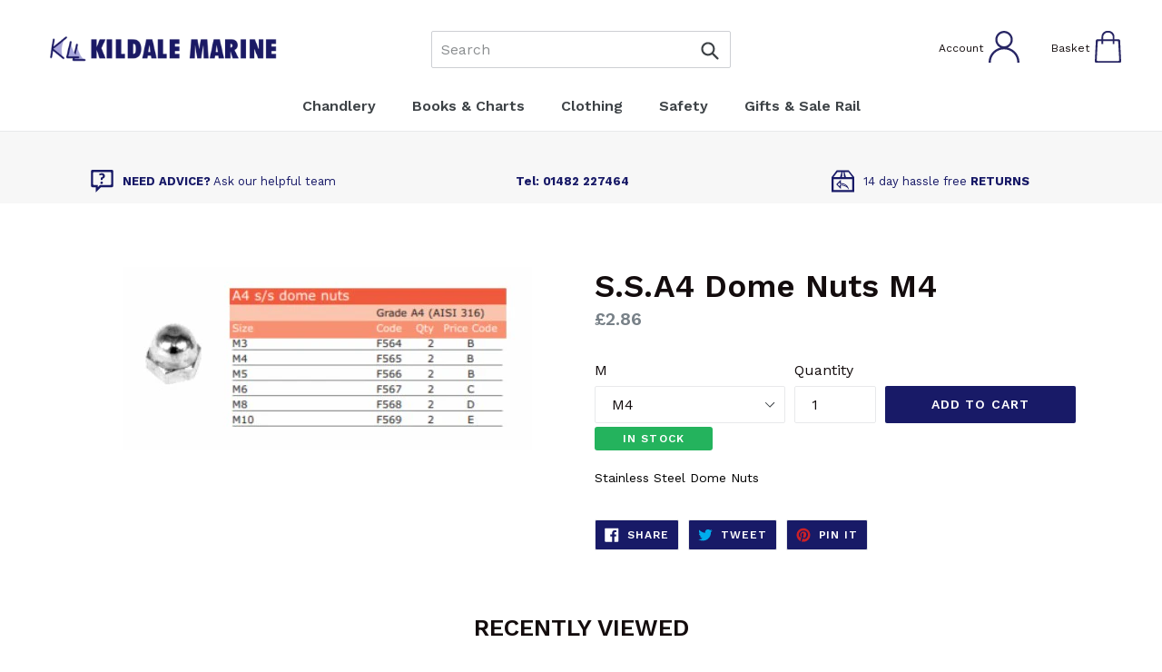

--- FILE ---
content_type: text/html; charset=utf-8
request_url: https://kildalemarine.co.uk/products/s-s-a4-dome-nuts-m4
body_size: 30064
content:
<!doctype html>
<!--[if IE 9]> <html class="ie9 no-js" lang="en"> <![endif]-->
<!--[if (gt IE 9)|!(IE)]><!--> <html class="no-js" lang="en"> <!--<![endif]-->
<head>
  
  <meta charset="utf-8">
  
  <meta http-equiv="X-UA-Compatible" content="IE=edge,chrome=1">
  
  <meta name="viewport" content="width=device-width,initial-scale=1">
  
  <meta name="theme-color" content="#171967">
  <link rel="canonical" href="https://kildalemarine.co.uk/products/s-s-a4-dome-nuts-m4">

  
    <link rel="shortcut icon" href="//kildalemarine.co.uk/cdn/shop/files/KMfav_32x32.jpg?v=1613162120" type="image/png">
  

  


  <!-- /snippets/social-meta-tags.liquid -->




<meta property="og:site_name" content="Kildale Marine">
<meta property="og:url" content="https://kildalemarine.co.uk/products/s-s-a4-dome-nuts-m4">
<meta property="og:title" content="S.S.A4 Dome Nuts M4">
<meta property="og:type" content="product">
<meta property="og:description" content="Stainless Steel Dome Nuts">

  <meta property="og:price:amount" content="2.86">
  <meta property="og:price:currency" content="GBP">

<meta property="og:image" content="http://kildalemarine.co.uk/cdn/shop/files/19bd6f6dcc166d3f1269f0a988e6b2f3_1200x1200.jpg?v=1765481694">
<meta property="og:image:secure_url" content="https://kildalemarine.co.uk/cdn/shop/files/19bd6f6dcc166d3f1269f0a988e6b2f3_1200x1200.jpg?v=1765481694">


  <meta name="twitter:site" content="@kildalemarine">

<meta name="twitter:card" content="summary_large_image">
<meta name="twitter:title" content="S.S.A4 Dome Nuts M4">
<meta name="twitter:description" content="Stainless Steel Dome Nuts">


  <link href="//kildalemarine.co.uk/cdn/shop/t/1/assets/theme.scss.css?v=52923792169860317341701944903" rel="stylesheet" type="text/css" media="all" />
  

  <link href="//fonts.googleapis.com/css?family=Work+Sans:400,700" rel="stylesheet" type="text/css" media="all" />


  

    <link href="//fonts.googleapis.com/css?family=Work+Sans:600" rel="stylesheet" type="text/css" media="all" />
  



  <script>
    var theme = {
      strings: {
        addToCart: "Add to cart",
        soldOut: "Sold out",
        unavailable: "Unavailable",
        showMore: "Show More",
        showLess: "Show Less",
        addressError: "Error looking up that address",
        addressNoResults: "No results for that address",
        addressQueryLimit: "You have exceeded the Google API usage limit. Consider upgrading to a \u003ca href=\"https:\/\/developers.google.com\/maps\/premium\/usage-limits\"\u003ePremium Plan\u003c\/a\u003e.",
        authError: "There was a problem authenticating your Google Maps account."
      },
      moneyFormat: "£{{amount}}"
    }

    document.documentElement.className = document.documentElement.className.replace('no-js', 'js');
  </script>

  <!--[if (lte IE 9) ]><script src="//kildalemarine.co.uk/cdn/shop/t/1/assets/match-media.min.js?v=22265819453975888031517920940" type="text/javascript"></script><![endif]-->

  

  <!--[if (gt IE 9)|!(IE)]><!--><script src="//kildalemarine.co.uk/cdn/shop/t/1/assets/lazysizes.js?v=68441465964607740661517920940" async="async"></script><!--<![endif]-->
  <!--[if lte IE 9]><script src="//kildalemarine.co.uk/cdn/shop/t/1/assets/lazysizes.min.js?v=468"></script><![endif]-->

  <!--[if (gt IE 9)|!(IE)]><!--><script src="//kildalemarine.co.uk/cdn/shop/t/1/assets/vendor.js?v=136118274122071307521517920941" defer="defer"></script><!--<![endif]-->
  <!--[if lte IE 9]><script src="//kildalemarine.co.uk/cdn/shop/t/1/assets/vendor.js?v=136118274122071307521517920941"></script><![endif]-->

  <!--[if (gt IE 9)|!(IE)]><!--><script src="//kildalemarine.co.uk/cdn/shop/t/1/assets/theme.js?v=67347864889022047721517920940" defer="defer"></script><!--<![endif]-->
  <!--[if lte IE 9]><script src="//kildalemarine.co.uk/cdn/shop/t/1/assets/theme.js?v=67347864889022047721517920940"></script><![endif]-->

  <script>window.performance && window.performance.mark && window.performance.mark('shopify.content_for_header.start');</script><meta name="google-site-verification" content="GgS0tFlEATD0w3tz-HHM_h2GLaV-ii1XP_sObeLKC08">
<meta id="shopify-digital-wallet" name="shopify-digital-wallet" content="/29917614/digital_wallets/dialog">
<meta name="shopify-checkout-api-token" content="026f24f77bbfd1ae5150c5c66786d280">
<link rel="alternate" type="application/json+oembed" href="https://kildalemarine.co.uk/products/s-s-a4-dome-nuts-m4.oembed">
<script async="async" src="/checkouts/internal/preloads.js?locale=en-GB"></script>
<link rel="preconnect" href="https://shop.app" crossorigin="anonymous">
<script async="async" src="https://shop.app/checkouts/internal/preloads.js?locale=en-GB&shop_id=29917614" crossorigin="anonymous"></script>
<script id="apple-pay-shop-capabilities" type="application/json">{"shopId":29917614,"countryCode":"GB","currencyCode":"GBP","merchantCapabilities":["supports3DS"],"merchantId":"gid:\/\/shopify\/Shop\/29917614","merchantName":"Kildale Marine","requiredBillingContactFields":["postalAddress","email","phone"],"requiredShippingContactFields":["postalAddress","email","phone"],"shippingType":"shipping","supportedNetworks":["visa","maestro","masterCard","amex","discover","elo"],"total":{"type":"pending","label":"Kildale Marine","amount":"1.00"},"shopifyPaymentsEnabled":true,"supportsSubscriptions":true}</script>
<script id="shopify-features" type="application/json">{"accessToken":"026f24f77bbfd1ae5150c5c66786d280","betas":["rich-media-storefront-analytics"],"domain":"kildalemarine.co.uk","predictiveSearch":true,"shopId":29917614,"locale":"en"}</script>
<script>var Shopify = Shopify || {};
Shopify.shop = "kildalemarine.myshopify.com";
Shopify.locale = "en";
Shopify.currency = {"active":"GBP","rate":"1.0"};
Shopify.country = "GB";
Shopify.theme = {"name":"Debut","id":11330486320,"schema_name":"Debut","schema_version":"2.1.0","theme_store_id":796,"role":"main"};
Shopify.theme.handle = "null";
Shopify.theme.style = {"id":null,"handle":null};
Shopify.cdnHost = "kildalemarine.co.uk/cdn";
Shopify.routes = Shopify.routes || {};
Shopify.routes.root = "/";</script>
<script type="module">!function(o){(o.Shopify=o.Shopify||{}).modules=!0}(window);</script>
<script>!function(o){function n(){var o=[];function n(){o.push(Array.prototype.slice.apply(arguments))}return n.q=o,n}var t=o.Shopify=o.Shopify||{};t.loadFeatures=n(),t.autoloadFeatures=n()}(window);</script>
<script>
  window.ShopifyPay = window.ShopifyPay || {};
  window.ShopifyPay.apiHost = "shop.app\/pay";
  window.ShopifyPay.redirectState = null;
</script>
<script id="shop-js-analytics" type="application/json">{"pageType":"product"}</script>
<script defer="defer" async type="module" src="//kildalemarine.co.uk/cdn/shopifycloud/shop-js/modules/v2/client.init-shop-cart-sync_BT-GjEfc.en.esm.js"></script>
<script defer="defer" async type="module" src="//kildalemarine.co.uk/cdn/shopifycloud/shop-js/modules/v2/chunk.common_D58fp_Oc.esm.js"></script>
<script defer="defer" async type="module" src="//kildalemarine.co.uk/cdn/shopifycloud/shop-js/modules/v2/chunk.modal_xMitdFEc.esm.js"></script>
<script type="module">
  await import("//kildalemarine.co.uk/cdn/shopifycloud/shop-js/modules/v2/client.init-shop-cart-sync_BT-GjEfc.en.esm.js");
await import("//kildalemarine.co.uk/cdn/shopifycloud/shop-js/modules/v2/chunk.common_D58fp_Oc.esm.js");
await import("//kildalemarine.co.uk/cdn/shopifycloud/shop-js/modules/v2/chunk.modal_xMitdFEc.esm.js");

  window.Shopify.SignInWithShop?.initShopCartSync?.({"fedCMEnabled":true,"windoidEnabled":true});

</script>
<script>
  window.Shopify = window.Shopify || {};
  if (!window.Shopify.featureAssets) window.Shopify.featureAssets = {};
  window.Shopify.featureAssets['shop-js'] = {"shop-cart-sync":["modules/v2/client.shop-cart-sync_DZOKe7Ll.en.esm.js","modules/v2/chunk.common_D58fp_Oc.esm.js","modules/v2/chunk.modal_xMitdFEc.esm.js"],"init-fed-cm":["modules/v2/client.init-fed-cm_B6oLuCjv.en.esm.js","modules/v2/chunk.common_D58fp_Oc.esm.js","modules/v2/chunk.modal_xMitdFEc.esm.js"],"shop-cash-offers":["modules/v2/client.shop-cash-offers_D2sdYoxE.en.esm.js","modules/v2/chunk.common_D58fp_Oc.esm.js","modules/v2/chunk.modal_xMitdFEc.esm.js"],"shop-login-button":["modules/v2/client.shop-login-button_QeVjl5Y3.en.esm.js","modules/v2/chunk.common_D58fp_Oc.esm.js","modules/v2/chunk.modal_xMitdFEc.esm.js"],"pay-button":["modules/v2/client.pay-button_DXTOsIq6.en.esm.js","modules/v2/chunk.common_D58fp_Oc.esm.js","modules/v2/chunk.modal_xMitdFEc.esm.js"],"shop-button":["modules/v2/client.shop-button_DQZHx9pm.en.esm.js","modules/v2/chunk.common_D58fp_Oc.esm.js","modules/v2/chunk.modal_xMitdFEc.esm.js"],"avatar":["modules/v2/client.avatar_BTnouDA3.en.esm.js"],"init-windoid":["modules/v2/client.init-windoid_CR1B-cfM.en.esm.js","modules/v2/chunk.common_D58fp_Oc.esm.js","modules/v2/chunk.modal_xMitdFEc.esm.js"],"init-shop-for-new-customer-accounts":["modules/v2/client.init-shop-for-new-customer-accounts_C_vY_xzh.en.esm.js","modules/v2/client.shop-login-button_QeVjl5Y3.en.esm.js","modules/v2/chunk.common_D58fp_Oc.esm.js","modules/v2/chunk.modal_xMitdFEc.esm.js"],"init-shop-email-lookup-coordinator":["modules/v2/client.init-shop-email-lookup-coordinator_BI7n9ZSv.en.esm.js","modules/v2/chunk.common_D58fp_Oc.esm.js","modules/v2/chunk.modal_xMitdFEc.esm.js"],"init-shop-cart-sync":["modules/v2/client.init-shop-cart-sync_BT-GjEfc.en.esm.js","modules/v2/chunk.common_D58fp_Oc.esm.js","modules/v2/chunk.modal_xMitdFEc.esm.js"],"shop-toast-manager":["modules/v2/client.shop-toast-manager_DiYdP3xc.en.esm.js","modules/v2/chunk.common_D58fp_Oc.esm.js","modules/v2/chunk.modal_xMitdFEc.esm.js"],"init-customer-accounts":["modules/v2/client.init-customer-accounts_D9ZNqS-Q.en.esm.js","modules/v2/client.shop-login-button_QeVjl5Y3.en.esm.js","modules/v2/chunk.common_D58fp_Oc.esm.js","modules/v2/chunk.modal_xMitdFEc.esm.js"],"init-customer-accounts-sign-up":["modules/v2/client.init-customer-accounts-sign-up_iGw4briv.en.esm.js","modules/v2/client.shop-login-button_QeVjl5Y3.en.esm.js","modules/v2/chunk.common_D58fp_Oc.esm.js","modules/v2/chunk.modal_xMitdFEc.esm.js"],"shop-follow-button":["modules/v2/client.shop-follow-button_CqMgW2wH.en.esm.js","modules/v2/chunk.common_D58fp_Oc.esm.js","modules/v2/chunk.modal_xMitdFEc.esm.js"],"checkout-modal":["modules/v2/client.checkout-modal_xHeaAweL.en.esm.js","modules/v2/chunk.common_D58fp_Oc.esm.js","modules/v2/chunk.modal_xMitdFEc.esm.js"],"shop-login":["modules/v2/client.shop-login_D91U-Q7h.en.esm.js","modules/v2/chunk.common_D58fp_Oc.esm.js","modules/v2/chunk.modal_xMitdFEc.esm.js"],"lead-capture":["modules/v2/client.lead-capture_BJmE1dJe.en.esm.js","modules/v2/chunk.common_D58fp_Oc.esm.js","modules/v2/chunk.modal_xMitdFEc.esm.js"],"payment-terms":["modules/v2/client.payment-terms_Ci9AEqFq.en.esm.js","modules/v2/chunk.common_D58fp_Oc.esm.js","modules/v2/chunk.modal_xMitdFEc.esm.js"]};
</script>
<script>(function() {
  var isLoaded = false;
  function asyncLoad() {
    if (isLoaded) return;
    isLoaded = true;
    var urls = ["https:\/\/chimpstatic.com\/mcjs-connected\/js\/users\/948983b1b7ee13689f2fe07e1\/421ab8866acc89f3c734252c3.js?shop=kildalemarine.myshopify.com"];
    for (var i = 0; i < urls.length; i++) {
      var s = document.createElement('script');
      s.type = 'text/javascript';
      s.async = true;
      s.src = urls[i];
      var x = document.getElementsByTagName('script')[0];
      x.parentNode.insertBefore(s, x);
    }
  };
  if(window.attachEvent) {
    window.attachEvent('onload', asyncLoad);
  } else {
    window.addEventListener('load', asyncLoad, false);
  }
})();</script>
<script id="__st">var __st={"a":29917614,"offset":0,"reqid":"76cf77be-b8ac-46a9-a93d-e5a8f985bed1-1769152990","pageurl":"kildalemarine.co.uk\/products\/s-s-a4-dome-nuts-m4","u":"20e6f6ae3d0c","p":"product","rtyp":"product","rid":6870742401194};</script>
<script>window.ShopifyPaypalV4VisibilityTracking = true;</script>
<script id="captcha-bootstrap">!function(){'use strict';const t='contact',e='account',n='new_comment',o=[[t,t],['blogs',n],['comments',n],[t,'customer']],c=[[e,'customer_login'],[e,'guest_login'],[e,'recover_customer_password'],[e,'create_customer']],r=t=>t.map((([t,e])=>`form[action*='/${t}']:not([data-nocaptcha='true']) input[name='form_type'][value='${e}']`)).join(','),a=t=>()=>t?[...document.querySelectorAll(t)].map((t=>t.form)):[];function s(){const t=[...o],e=r(t);return a(e)}const i='password',u='form_key',d=['recaptcha-v3-token','g-recaptcha-response','h-captcha-response',i],f=()=>{try{return window.sessionStorage}catch{return}},m='__shopify_v',_=t=>t.elements[u];function p(t,e,n=!1){try{const o=window.sessionStorage,c=JSON.parse(o.getItem(e)),{data:r}=function(t){const{data:e,action:n}=t;return t[m]||n?{data:e,action:n}:{data:t,action:n}}(c);for(const[e,n]of Object.entries(r))t.elements[e]&&(t.elements[e].value=n);n&&o.removeItem(e)}catch(o){console.error('form repopulation failed',{error:o})}}const l='form_type',E='cptcha';function T(t){t.dataset[E]=!0}const w=window,h=w.document,L='Shopify',v='ce_forms',y='captcha';let A=!1;((t,e)=>{const n=(g='f06e6c50-85a8-45c8-87d0-21a2b65856fe',I='https://cdn.shopify.com/shopifycloud/storefront-forms-hcaptcha/ce_storefront_forms_captcha_hcaptcha.v1.5.2.iife.js',D={infoText:'Protected by hCaptcha',privacyText:'Privacy',termsText:'Terms'},(t,e,n)=>{const o=w[L][v],c=o.bindForm;if(c)return c(t,g,e,D).then(n);var r;o.q.push([[t,g,e,D],n]),r=I,A||(h.body.append(Object.assign(h.createElement('script'),{id:'captcha-provider',async:!0,src:r})),A=!0)});var g,I,D;w[L]=w[L]||{},w[L][v]=w[L][v]||{},w[L][v].q=[],w[L][y]=w[L][y]||{},w[L][y].protect=function(t,e){n(t,void 0,e),T(t)},Object.freeze(w[L][y]),function(t,e,n,w,h,L){const[v,y,A,g]=function(t,e,n){const i=e?o:[],u=t?c:[],d=[...i,...u],f=r(d),m=r(i),_=r(d.filter((([t,e])=>n.includes(e))));return[a(f),a(m),a(_),s()]}(w,h,L),I=t=>{const e=t.target;return e instanceof HTMLFormElement?e:e&&e.form},D=t=>v().includes(t);t.addEventListener('submit',(t=>{const e=I(t);if(!e)return;const n=D(e)&&!e.dataset.hcaptchaBound&&!e.dataset.recaptchaBound,o=_(e),c=g().includes(e)&&(!o||!o.value);(n||c)&&t.preventDefault(),c&&!n&&(function(t){try{if(!f())return;!function(t){const e=f();if(!e)return;const n=_(t);if(!n)return;const o=n.value;o&&e.removeItem(o)}(t);const e=Array.from(Array(32),(()=>Math.random().toString(36)[2])).join('');!function(t,e){_(t)||t.append(Object.assign(document.createElement('input'),{type:'hidden',name:u})),t.elements[u].value=e}(t,e),function(t,e){const n=f();if(!n)return;const o=[...t.querySelectorAll(`input[type='${i}']`)].map((({name:t})=>t)),c=[...d,...o],r={};for(const[a,s]of new FormData(t).entries())c.includes(a)||(r[a]=s);n.setItem(e,JSON.stringify({[m]:1,action:t.action,data:r}))}(t,e)}catch(e){console.error('failed to persist form',e)}}(e),e.submit())}));const S=(t,e)=>{t&&!t.dataset[E]&&(n(t,e.some((e=>e===t))),T(t))};for(const o of['focusin','change'])t.addEventListener(o,(t=>{const e=I(t);D(e)&&S(e,y())}));const B=e.get('form_key'),M=e.get(l),P=B&&M;t.addEventListener('DOMContentLoaded',(()=>{const t=y();if(P)for(const e of t)e.elements[l].value===M&&p(e,B);[...new Set([...A(),...v().filter((t=>'true'===t.dataset.shopifyCaptcha))])].forEach((e=>S(e,t)))}))}(h,new URLSearchParams(w.location.search),n,t,e,['guest_login'])})(!0,!0)}();</script>
<script integrity="sha256-4kQ18oKyAcykRKYeNunJcIwy7WH5gtpwJnB7kiuLZ1E=" data-source-attribution="shopify.loadfeatures" defer="defer" src="//kildalemarine.co.uk/cdn/shopifycloud/storefront/assets/storefront/load_feature-a0a9edcb.js" crossorigin="anonymous"></script>
<script crossorigin="anonymous" defer="defer" src="//kildalemarine.co.uk/cdn/shopifycloud/storefront/assets/shopify_pay/storefront-65b4c6d7.js?v=20250812"></script>
<script data-source-attribution="shopify.dynamic_checkout.dynamic.init">var Shopify=Shopify||{};Shopify.PaymentButton=Shopify.PaymentButton||{isStorefrontPortableWallets:!0,init:function(){window.Shopify.PaymentButton.init=function(){};var t=document.createElement("script");t.src="https://kildalemarine.co.uk/cdn/shopifycloud/portable-wallets/latest/portable-wallets.en.js",t.type="module",document.head.appendChild(t)}};
</script>
<script data-source-attribution="shopify.dynamic_checkout.buyer_consent">
  function portableWalletsHideBuyerConsent(e){var t=document.getElementById("shopify-buyer-consent"),n=document.getElementById("shopify-subscription-policy-button");t&&n&&(t.classList.add("hidden"),t.setAttribute("aria-hidden","true"),n.removeEventListener("click",e))}function portableWalletsShowBuyerConsent(e){var t=document.getElementById("shopify-buyer-consent"),n=document.getElementById("shopify-subscription-policy-button");t&&n&&(t.classList.remove("hidden"),t.removeAttribute("aria-hidden"),n.addEventListener("click",e))}window.Shopify?.PaymentButton&&(window.Shopify.PaymentButton.hideBuyerConsent=portableWalletsHideBuyerConsent,window.Shopify.PaymentButton.showBuyerConsent=portableWalletsShowBuyerConsent);
</script>
<script data-source-attribution="shopify.dynamic_checkout.cart.bootstrap">document.addEventListener("DOMContentLoaded",(function(){function t(){return document.querySelector("shopify-accelerated-checkout-cart, shopify-accelerated-checkout")}if(t())Shopify.PaymentButton.init();else{new MutationObserver((function(e,n){t()&&(Shopify.PaymentButton.init(),n.disconnect())})).observe(document.body,{childList:!0,subtree:!0})}}));
</script>
<script id='scb4127' type='text/javascript' async='' src='https://kildalemarine.co.uk/cdn/shopifycloud/privacy-banner/storefront-banner.js'></script><link id="shopify-accelerated-checkout-styles" rel="stylesheet" media="screen" href="https://kildalemarine.co.uk/cdn/shopifycloud/portable-wallets/latest/accelerated-checkout-backwards-compat.css" crossorigin="anonymous">
<style id="shopify-accelerated-checkout-cart">
        #shopify-buyer-consent {
  margin-top: 1em;
  display: inline-block;
  width: 100%;
}

#shopify-buyer-consent.hidden {
  display: none;
}

#shopify-subscription-policy-button {
  background: none;
  border: none;
  padding: 0;
  text-decoration: underline;
  font-size: inherit;
  cursor: pointer;
}

#shopify-subscription-policy-button::before {
  box-shadow: none;
}

      </style>

<script>window.performance && window.performance.mark && window.performance.mark('shopify.content_for_header.end');</script>
  <link href="//kildalemarine.co.uk/cdn/shop/t/1/assets/redfishcustom.css?v=58329413756953294201561047356" rel="stylesheet" type="text/css" media="all" />
  <link href="//kildalemarine.co.uk/cdn/shop/t/1/assets/slick.css?v=98340474046176884051520002455" rel="stylesheet" type="text/css" media="all" />
  <script src="//kildalemarine.co.uk/cdn/shop/t/1/assets/jquery-1.11.0.min.js?v=32460426840832490021520002264" type="text/javascript"></script>
  <script src="//kildalemarine.co.uk/cdn/shop/t/1/assets/jquery-migrate-1.2.1.min.js?v=163044760040938828711520002214" type="text/javascript"></script>
  <script src="//kildalemarine.co.uk/cdn/shop/t/1/assets/slick.js?v=101786354301049731711520007102" type="text/javascript"></script>
  <script src="//kildalemarine.co.uk/cdn/shop/t/1/assets/parallax.js?v=86924226435712721331520255236" type="text/javascript"></script> 
  <script src="//kildalemarine.co.uk/cdn/shop/t/1/assets/redfish.js?v=111342856134998323881521204351" type="text/javascript"></script> 
<div id="shopify-section-filter-menu-settings" class="shopify-section"><style type="text/css">
/*  Filter Menu Color and Image Section CSS */</style>
<link href="//kildalemarine.co.uk/cdn/shop/t/1/assets/filter-menu.scss.css?v=171383987274810213331701944903" rel="stylesheet" type="text/css" media="all" />
<script src="//kildalemarine.co.uk/cdn/shop/t/1/assets/filter-menu.js?v=33423275811885662991522076358" type="text/javascript"></script>





</div>

<link href="//kildalemarine.co.uk/cdn/shop/t/1/assets/v3globomenu.css?v=138964887206120245461626956287" rel="stylesheet" type="text/css" media="all">
<script>
  var MenuApp = {
    shop 	: 'kildalemarine.myshopify.com',
    menu	: "main-menu",
    themeId	: 796,
    menuClass	: 'globomenu-store-796 globomenu globomenu-main globomenu-horizontal globomenu-transition-shift globomenu-items-align-center  globomenu-trigger-hover globomenu-responsive globomenu-responsive-collapse ',
    mobileBtn	: '<a class="globomenu-responsive-toggle-796 globomenu-responsive-toggle globomenu-responsive-toggle-content-align-center"><i class="fa fa-bars"></i>Menu</a>',
    linkLists	: {
      
        'main-menu':{
		  title : "Main",
    	  items : ["/collections/chandlery","/collections/clothing","/collections/safety","/collections/maintentance","/collections/brands"],
    	  names : ["Chandlery","Clothing","Safety","Maintentance","Brands"]
      	},
      
        'footer':{
		  title : "Information",
    	  items : ["/pages/about-kildale-marine","/pages/contact-us","/policies/terms-of-service","/policies/shipping-policy","/policies/refund-policy","/policies/privacy-policy"],
    	  names : ["About Us","Contact Us","Terms and Conditions","Deliveries","Returns","Privacy Policy"]
      	},
      
        'our-services':{
		  title : "Our Services",
    	  items : ["/pages/local-rya-sailing-schools","/pages/rigging-service"],
    	  names : ["Local Information","Rigging Service"]
      	},
      
        'sidebar-menu':{
		  title : "Sidebar Menu",
    	  items : ["/pages/about-kildale-marine","/pages/contact-us","/pages/delivery-returns","/pages/rigging-service","/pages/local-rya-sailing-schools","/pages/local-sailing-clubs","/pages/local-marinas","/pages/other-local-services"],
    	  names : ["About Kildale Marine","Contact Us","Delivery & Returns","Rigging Service","Local RYA Sailing Schools","Local Sailing Clubs","Local Marinas","Other Local Services"]
      	},
      
        'customer-account-main-menu':{
		  title : "Customer account main menu",
    	  items : ["/","https://shopify.com/29917614/account/orders?locale=en&region_country=GB"],
    	  names : ["Shop","Orders"]
      	}
      
  	}
  };
</script>

<script id="globo-hidden-menu" type="text/html">
<li class="globomenu-item  globomenu-item-level-0 globomenu-item-has-children globomenu-has-submenu-drop globomenu-has-submenu-flyout">
                    <a title="Chandlery" class="globomenu-target "><span class="globomenu-target-title globomenu-target-text">Chandlery</span><i class="globomenu-retractor fa fa-times"></i></a><ul class="globomenu-submenu globomenu-submenu-drop globomenu-submenu-type-flyout globomenu-submenu-align-left_edge_bar"><li class="globomenu-item  globomenu-item-has-children globomenu-has-submenu-drop globomenu-has-submenu-flyout">
                    <a title="Hardware" class="globomenu-target " href="/collections/1hardware"><span class="globomenu-target-title globomenu-target-text">Hardware</span><i class="globomenu-retractor fa fa-times"></i></a><ul class="globomenu-submenu globomenu-submenu-drop globomenu-submenu-type-flyout globomenu-submenu-align-left_edge_item"><li class="globomenu-item  globomenu-item-has-children globomenu-has-submenu-drop globomenu-has-submenu-flyout">
                    <a title="Blocks" class="globomenu-target " href="/collections/blocks-1"><span class="globomenu-target-title globomenu-target-text">Blocks</span><i class="globomenu-retractor fa fa-times"></i></a><ul class="globomenu-submenu globomenu-submenu-drop globomenu-submenu-type-flyout globomenu-submenu-align-left_edge_item"><li class="globomenu-item  gin">
                    <a title="Barton" class="globomenu-target " href="/collections/barton-blocks-1"><span class="globomenu-target-title globomenu-target-text">Barton</span></a></li><li class="globomenu-item  gin">
                    <a title="Allen" class="globomenu-target " href="/collections/1allen"><span class="globomenu-target-title globomenu-target-text">Allen</span></a></li><li class="globomenu-item  gin">
                    <a title="Spinlock" class="globomenu-target " href="/collections/1spinlock"><span class="globomenu-target-title globomenu-target-text">Spinlock</span></a></li><li class="globomenu-item  gin">
                    <a title="Lewmar" class="globomenu-target " href="/collections/1lewmar"><span class="globomenu-target-title globomenu-target-text">Lewmar</span></a></li><li class="globomenu-item  gin">
                    <a title="Harken" class="globomenu-target " href="/collections/1harken"><span class="globomenu-target-title globomenu-target-text">Harken</span></a></li></ul></li><li class="globomenu-item  gin">
                    <a title="Deck Fittings" class="globomenu-target " href="/collections/deck-fittings"><span class="globomenu-target-title globomenu-target-text">Deck Fittings</span></a></li><li class="globomenu-item  gin">
                    <a title="Shackles &amp; Hooks" class="globomenu-target " href="/collections/shackles-hooks-2"><span class="globomenu-target-title globomenu-target-text">Shackles & Hooks</span></a></li><li class="globomenu-item  gin">
                    <a title="Vents" class="globomenu-target " href="/collections/vents-1"><span class="globomenu-target-title globomenu-target-text">Vents</span></a></li><li class="globomenu-item  gin">
                    <a title="Hinges &amp; Catches" class="globomenu-target " href="/collections/hinges-catches-1"><span class="globomenu-target-title globomenu-target-text">Hinges & Catches</span></a></li><li class="globomenu-item  gin">
                    <a title="Pre-Pack Fastenings" class="globomenu-target " href="/collections/pre-pack-fastenings-1"><span class="globomenu-target-title globomenu-target-text">Pre-Pack Fastenings</span></a></li><li class="globomenu-item  gin">
                    <a title="Hardware General" class="globomenu-target " href="/collections/general"><span class="globomenu-target-title globomenu-target-text">Hardware General</span></a></li></ul></li><li class="globomenu-item  globomenu-item-has-children globomenu-has-submenu-drop globomenu-has-submenu-flyout">
                    <a title="Anchoring &amp; Mooring" class="globomenu-target " href="/collections/1anchoring-mooring"><span class="globomenu-target-title globomenu-target-text">Anchoring & Mooring</span><i class="globomenu-retractor fa fa-times"></i></a><ul class="globomenu-submenu globomenu-submenu-drop globomenu-submenu-type-flyout globomenu-submenu-align-left_edge_item"><li class="globomenu-item  gin">
                    <a title="Fenders" class="globomenu-target " href="/collections/fenders-1"><span class="globomenu-target-title globomenu-target-text">Fenders</span></a></li><li class="globomenu-item  gin">
                    <a title="Fendersocks" class="globomenu-target " href="/collections/fendersocks-1"><span class="globomenu-target-title globomenu-target-text">Fendersocks</span></a></li><li class="globomenu-item  gin">
                    <a title="Chain" class="globomenu-target " href="/collections/chain-1"><span class="globomenu-target-title globomenu-target-text">Chain</span></a></li><li class="globomenu-item  gin">
                    <a title="Anchors &amp; Accessories" class="globomenu-target " href="/collections/anchors-accessories-1"><span class="globomenu-target-title globomenu-target-text">Anchors & Accessories</span></a></li><li class="globomenu-item  gin">
                    <a title="Windlass" class="globomenu-target " href="/collections/windlass-1"><span class="globomenu-target-title globomenu-target-text">Windlass</span></a></li><li class="globomenu-item  gin">
                    <a title="Rope - Anchoring &amp; Mooring" class="globomenu-target " href="/collections/rope-1"><span class="globomenu-target-title globomenu-target-text">Rope - Anchoring & Mooring</span></a></li></ul></li><li class="globomenu-item  globomenu-item-has-children globomenu-has-submenu-drop globomenu-has-submenu-flyout">
                    <a title="Ropes &amp; Accessories" class="globomenu-target " href="/collections/1ropes-accessories"><span class="globomenu-target-title globomenu-target-text">Ropes & Accessories</span><i class="globomenu-retractor fa fa-times"></i></a><ul class="globomenu-submenu globomenu-submenu-drop globomenu-submenu-type-flyout globomenu-submenu-align-left_edge_item"><li class="globomenu-item  gin">
                    <a title="Rope" class="globomenu-target " href="/collections/rope-2"><span class="globomenu-target-title globomenu-target-text">Rope</span></a></li><li class="globomenu-item  gin">
                    <a title="Webbing" class="globomenu-target " href="/collections/webbing-1"><span class="globomenu-target-title globomenu-target-text">Webbing</span></a></li><li class="globomenu-item  gin">
                    <a title="Tools &amp; Equipment" class="globomenu-target " href="/collections/tools-equipment-1"><span class="globomenu-target-title globomenu-target-text">Tools & Equipment</span></a></li></ul></li><li class="globomenu-item  globomenu-item-has-children globomenu-has-submenu-drop globomenu-has-submenu-flyout">
                    <a title="Boat Care &amp; Paints" class="globomenu-target " href="/collections/1boat-care-paints"><span class="globomenu-target-title globomenu-target-text">Boat Care & Paints</span><i class="globomenu-retractor fa fa-times"></i></a><ul class="globomenu-submenu globomenu-submenu-drop globomenu-submenu-type-flyout globomenu-submenu-align-left_edge_item"><li class="globomenu-item  globomenu-item-has-children globomenu-has-submenu-drop globomenu-has-submenu-flyout">
                    <a title="Paints &amp; Varnishes" class="globomenu-target " href="/collections/paints-varnish-1"><span class="globomenu-target-title globomenu-target-text">Paints & Varnishes</span><i class="globomenu-retractor fa fa-times"></i></a><ul class="globomenu-submenu globomenu-submenu-drop globomenu-submenu-type-flyout globomenu-submenu-align-left_edge_item"><li class="globomenu-item  gin">
                    <a title="Antifouling" class="globomenu-target " href="/collections/1antifouling"><span class="globomenu-target-title globomenu-target-text">Antifouling</span></a></li><li class="globomenu-item  gin">
                    <a title="Finishes" class="globomenu-target " href="/collections/1finishes"><span class="globomenu-target-title globomenu-target-text">Finishes</span></a></li><li class="globomenu-item  gin">
                    <a title="Varnishes" class="globomenu-target " href="/collections/1varnishes"><span class="globomenu-target-title globomenu-target-text">Varnishes</span></a></li><li class="globomenu-item  gin">
                    <a title="Primers" class="globomenu-target " href="/collections/1primers"><span class="globomenu-target-title globomenu-target-text">Primers</span></a></li><li class="globomenu-item  gin">
                    <a title="Fillers" class="globomenu-target " href="/collections/1fillers"><span class="globomenu-target-title globomenu-target-text">Fillers</span></a></li><li class="globomenu-item  gin">
                    <a title="Undercoats" class="globomenu-target " href="/collections/1undercoats"><span class="globomenu-target-title globomenu-target-text">Undercoats</span></a></li><li class="globomenu-item  gin">
                    <a title="Osmosis" class="globomenu-target " href="/collections/1osmosis"><span class="globomenu-target-title globomenu-target-text">Osmosis</span></a></li><li class="globomenu-item  gin">
                    <a title="Thinners &amp; Solvents" class="globomenu-target " href="/collections/1thinners"><span class="globomenu-target-title globomenu-target-text">Thinners & Solvents</span></a></li><li class="globomenu-item  gin">
                    <a title="Owatrol" class="globomenu-target " href="/collections/1owatrol"><span class="globomenu-target-title globomenu-target-text">Owatrol</span></a></li><li class="globomenu-item  gin">
                    <a title="Painting Accessories" class="globomenu-target " href="/collections/painting-accessories-1"><span class="globomenu-target-title globomenu-target-text">Painting Accessories</span></a></li></ul></li><li class="globomenu-item  gin">
                    <a title="Cleaners" class="globomenu-target " href="/collections/cleaners-1"><span class="globomenu-target-title globomenu-target-text">Cleaners</span></a></li><li class="globomenu-item  globomenu-item-has-children globomenu-has-submenu-drop globomenu-has-submenu-flyout">
                    <a title="Epoxy &amp; Polyester Resins" class="globomenu-target " href="/collections/epoxy-polyester-resins-1"><span class="globomenu-target-title globomenu-target-text">Epoxy & Polyester Resins</span><i class="globomenu-retractor fa fa-times"></i></a><ul class="globomenu-submenu globomenu-submenu-drop globomenu-submenu-type-flyout globomenu-submenu-align-left_edge_item"><li class="globomenu-item  gin">
                    <a title="West-Systems" class="globomenu-target " href="/collections/1west-systems"><span class="globomenu-target-title globomenu-target-text">West-Systems</span></a></li><li class="globomenu-item  gin">
                    <a title="SP" class="globomenu-target " href="/collections/1sp"><span class="globomenu-target-title globomenu-target-text">SP</span></a></li><li class="globomenu-item  gin">
                    <a title="Blue Gee" class="globomenu-target " href="/collections/1blue-gee"><span class="globomenu-target-title globomenu-target-text">Blue Gee</span></a></li></ul></li><li class="globomenu-item  gin">
                    <a title="Tapes &amp; Sail Repair" class="globomenu-target " href="/collections/tapes-sail-repair-1"><span class="globomenu-target-title globomenu-target-text">Tapes & Sail Repair</span></a></li><li class="globomenu-item  gin">
                    <a title="Mastics" class="globomenu-target " href="/collections/mastics-1"><span class="globomenu-target-title globomenu-target-text">Mastics</span></a></li><li class="globomenu-item  gin">
                    <a title="Other Adhesives" class="globomenu-target " href="/collections/other-adheasives"><span class="globomenu-target-title globomenu-target-text">Other Adhesives</span></a></li><li class="globomenu-item  gin">
                    <a title="Anodes" class="globomenu-target " href="/collections/anodes-1"><span class="globomenu-target-title globomenu-target-text">Anodes</span></a></li></ul></li><li class="globomenu-item  globomenu-item-has-children globomenu-has-submenu-drop globomenu-has-submenu-flyout">
                    <a title="Cabin, Galley &amp; Heads" class="globomenu-target " href="/collections/1pumps-cabin-galley"><span class="globomenu-target-title globomenu-target-text">Cabin, Galley & Heads</span><i class="globomenu-retractor fa fa-times"></i></a><ul class="globomenu-submenu globomenu-submenu-drop globomenu-submenu-type-flyout globomenu-submenu-align-left_edge_item"><li class="globomenu-item  globomenu-item-has-children globomenu-has-submenu-drop globomenu-has-submenu-flyout">
                    <a title="Electric Pumps" class="globomenu-target " href="/collections/electric-pumps-1"><span class="globomenu-target-title globomenu-target-text">Electric Pumps</span><i class="globomenu-retractor fa fa-times"></i></a><ul class="globomenu-submenu globomenu-submenu-drop globomenu-submenu-type-flyout globomenu-submenu-align-left_edge_item"><li class="globomenu-item  gin">
                    <a title="Electric Bilge Pumps" class="globomenu-target " href="/collections/1electric-pumps-bilge"><span class="globomenu-target-title globomenu-target-text">Electric Bilge Pumps</span></a></li><li class="globomenu-item  gin">
                    <a title="Electric Freshwater Pumps" class="globomenu-target " href="/collections/1electric-pumps-fresh-water"><span class="globomenu-target-title globomenu-target-text">Electric Freshwater Pumps</span></a></li><li class="globomenu-item  gin">
                    <a title="Electric Pump Accessories" class="globomenu-target " href="/collections/1electric-pump-accessories"><span class="globomenu-target-title globomenu-target-text">Electric Pump Accessories</span></a></li><li class="globomenu-item  gin">
                    <a title="Electric Pumps General" class="globomenu-target " href="/collections/1electric-pumps-general"><span class="globomenu-target-title globomenu-target-text">Electric Pumps General</span></a></li><li class="globomenu-item  gin">
                    <a title="Electric Pumps Spares" class="globomenu-target " href="/collections/1electric-pump-spares"><span class="globomenu-target-title globomenu-target-text">Electric Pumps Spares</span></a></li></ul></li><li class="globomenu-item  globomenu-item-has-children globomenu-has-submenu-drop globomenu-has-submenu-flyout">
                    <a title="Hand Pumps" class="globomenu-target " href="/collections/hand-pumps-1"><span class="globomenu-target-title globomenu-target-text">Hand Pumps</span><i class="globomenu-retractor fa fa-times"></i></a><ul class="globomenu-submenu globomenu-submenu-drop globomenu-submenu-type-flyout globomenu-submenu-align-left_edge_item"><li class="globomenu-item  gin">
                    <a title="Hand Bilge Pumps" class="globomenu-target " href="/collections/1hand-pump-bilge"><span class="globomenu-target-title globomenu-target-text">Hand Bilge Pumps</span></a></li><li class="globomenu-item  gin">
                    <a title="Hand Freshwater Pumps" class="globomenu-target " href="/collections/1hand-pumps-fresh-water"><span class="globomenu-target-title globomenu-target-text">Hand Freshwater Pumps</span></a></li><li class="globomenu-item  gin">
                    <a title="Hand Pump Accessories" class="globomenu-target " href="/collections/1hand-pump-accessories"><span class="globomenu-target-title globomenu-target-text">Hand Pump Accessories</span></a></li><li class="globomenu-item  gin">
                    <a title="Hand Pump General" class="globomenu-target " href="/collections/1hand-pumps-general"><span class="globomenu-target-title globomenu-target-text">Hand Pump General</span></a></li><li class="globomenu-item  gin">
                    <a title="Hand Pump Spares" class="globomenu-target " href="/collections/1hand-pump-spares"><span class="globomenu-target-title globomenu-target-text">Hand Pump Spares</span></a></li></ul></li><li class="globomenu-item  gin">
                    <a title="Hose" class="globomenu-target " href="/collections/hose-1"><span class="globomenu-target-title globomenu-target-text">Hose</span></a></li><li class="globomenu-item  gin">
                    <a title="Hose Fittings" class="globomenu-target " href="/collections/hose-fittings-1"><span class="globomenu-target-title globomenu-target-text">Hose Fittings</span></a></li><li class="globomenu-item  gin">
                    <a title="Calorifiers" class="globomenu-target " href="/collections/calorifiers-1"><span class="globomenu-target-title globomenu-target-text">Calorifiers</span></a></li><li class="globomenu-item  gin">
                    <a title="Heaters" class="globomenu-target " href="/collections/heaters-1"><span class="globomenu-target-title globomenu-target-text">Heaters</span></a></li><li class="globomenu-item  gin">
                    <a title="Gas Fittings" class="globomenu-target " href="/collections/gas-fittings-1"><span class="globomenu-target-title globomenu-target-text">Gas Fittings</span></a></li><li class="globomenu-item  gin">
                    <a title="Fridges" class="globomenu-target " href="/collections/fridges-1"><span class="globomenu-target-title globomenu-target-text">Fridges</span></a></li><li class="globomenu-item  gin">
                    <a title="Cookers" class="globomenu-target " href="/collections/cookers-1"><span class="globomenu-target-title globomenu-target-text">Cookers</span></a></li><li class="globomenu-item  gin">
                    <a title="Toilets, Cleaners &amp; Spares" class="globomenu-target " href="/collections/toilets-1"><span class="globomenu-target-title globomenu-target-text">Toilets, Cleaners & Spares</span></a></li><li class="globomenu-item  gin">
                    <a title="Water Tanks" class="globomenu-target " href="/collections/water-tanks-1"><span class="globomenu-target-title globomenu-target-text">Water Tanks</span></a></li></ul></li><li class="globomenu-item  globomenu-item-has-children globomenu-has-submenu-drop globomenu-has-submenu-flyout">
                    <a title="Electrical" class="globomenu-target " href="/collections/1electrical"><span class="globomenu-target-title globomenu-target-text">Electrical</span><i class="globomenu-retractor fa fa-times"></i></a><ul class="globomenu-submenu globomenu-submenu-drop globomenu-submenu-type-flyout globomenu-submenu-align-left_edge_item"><li class="globomenu-item  gin">
                    <a title="Lighting" class="globomenu-target " href="/collections/lighting-1"><span class="globomenu-target-title globomenu-target-text">Lighting</span></a></li><li class="globomenu-item  gin">
                    <a title="Navigation Lights" class="globomenu-target " href="/collections/nav"><span class="globomenu-target-title globomenu-target-text">Navigation Lights</span></a></li><li class="globomenu-item  gin">
                    <a title="Cabin Lights" class="globomenu-target " href="/collections/1-cabin-lights"><span class="globomenu-target-title globomenu-target-text">Cabin Lights</span></a></li><li class="globomenu-item  gin">
                    <a title="Exterior Lights" class="globomenu-target " href="/collections/1exterior-lights"><span class="globomenu-target-title globomenu-target-text">Exterior Lights</span></a></li><li class="globomenu-item  gin">
                    <a title="Torches &amp; Handlights" class="globomenu-target " href="/collections/1torches-headlghts"><span class="globomenu-target-title globomenu-target-text">Torches & Handlights</span></a></li><li class="globomenu-item  gin">
                    <a title="Bulbs" class="globomenu-target " href="/collections/1bulbs"><span class="globomenu-target-title globomenu-target-text">Bulbs</span></a></li><li class="globomenu-item  gin">
                    <a title="Electrical Cable &amp; Fittings" class="globomenu-target " href="/collections/electrical-cable-fittings"><span class="globomenu-target-title globomenu-target-text">Electrical Cable & Fittings</span></a></li><li class="globomenu-item  gin">
                    <a title="Lead Acid Batteries" class="globomenu-target " href="/collections/lead-acid-batteries-1"><span class="globomenu-target-title globomenu-target-text">Lead Acid Batteries</span></a></li><li class="globomenu-item  gin">
                    <a title="Battery Chargers" class="globomenu-target " href="/collections/battery-chargers-1"><span class="globomenu-target-title globomenu-target-text">Battery Chargers</span></a></li><li class="globomenu-item  gin">
                    <a title="Inverters &amp; Combi Chargers" class="globomenu-target "><span class="globomenu-target-title globomenu-target-text">Inverters & Combi Chargers</span></a></li><li class="globomenu-item  gin">
                    <a title="Solar &amp; Wind Chargers" class="globomenu-target " href="/collections/solar-and-windchargers-1"><span class="globomenu-target-title globomenu-target-text">Solar & Wind Chargers</span></a></li><li class="globomenu-item  gin">
                    <a title="Shore Power Fittings" class="globomenu-target " href="/collections/shore-power-fittings-1"><span class="globomenu-target-title globomenu-target-text">Shore Power Fittings</span></a></li><li class="globomenu-item  gin">
                    <a title="Waterproof Connectors" class="globomenu-target " href="/collections/waterproof-connectors-1"><span class="globomenu-target-title globomenu-target-text">Waterproof Connectors</span></a></li><li class="globomenu-item  gin">
                    <a title="Switches &amp; Circuit Breakers" class="globomenu-target " href="/collections/switches-circuit-breakers"><span class="globomenu-target-title globomenu-target-text">Switches & Circuit Breakers</span></a></li><li class="globomenu-item  gin">
                    <a title="12V Plugs &amp; Sockets" class="globomenu-target " href="/collections/12v-plugs-sockets-1"><span class="globomenu-target-title globomenu-target-text">12V Plugs & Sockets</span></a></li><li class="globomenu-item  gin">
                    <a title="Cable Glands" class="globomenu-target " href="/collections/cable-glands-1"><span class="globomenu-target-title globomenu-target-text">Cable Glands</span></a></li><li class="globomenu-item  gin">
                    <a title="Connectors" class="globomenu-target " href="/collections/connectors-1"><span class="globomenu-target-title globomenu-target-text">Connectors</span></a></li><li class="globomenu-item  gin">
                    <a title="Mastervolt" class="globomenu-target " href="/collections/1mastervolt"><span class="globomenu-target-title globomenu-target-text">Mastervolt</span></a></li><li class="globomenu-item  gin">
                    <a title="Sterling" class="globomenu-target " href="/collections/1sterling"><span class="globomenu-target-title globomenu-target-text">Sterling</span></a></li><li class="globomenu-item  gin">
                    <a title="Wiring Accessories" class="globomenu-target " href="/collections/wiring-accessories-1"><span class="globomenu-target-title globomenu-target-text">Wiring Accessories</span></a></li><li class="globomenu-item  gin">
                    <a title="Cable Clamps" class="globomenu-target " href="/collections/cable-clamps-1"><span class="globomenu-target-title globomenu-target-text">Cable Clamps</span></a></li></ul></li><li class="globomenu-item  globomenu-item-has-children globomenu-has-submenu-drop globomenu-has-submenu-flyout">
                    <a title="Navigation &amp; Electronics" class="globomenu-target " href="/collections/1navigations-electronics"><span class="globomenu-target-title globomenu-target-text">Navigation & Electronics</span><i class="globomenu-retractor fa fa-times"></i></a><ul class="globomenu-submenu globomenu-submenu-drop globomenu-submenu-type-flyout globomenu-submenu-align-left_edge_item"><li class="globomenu-item  gin">
                    <a title="Multifunction Displays" class="globomenu-target " href="/collections/multifunction-displays"><span class="globomenu-target-title globomenu-target-text">Multifunction Displays</span></a></li><li class="globomenu-item  gin">
                    <a title="Fishfinders &amp; Chartplotters" class="globomenu-target " href="/collections/fishfinder-chartplotter"><span class="globomenu-target-title globomenu-target-text">Fishfinders & Chartplotters</span></a></li><li class="globomenu-item  gin">
                    <a title="Fishfinders Only" class="globomenu-target " href="/collections/fish-finders-only-1"><span class="globomenu-target-title globomenu-target-text">Fishfinders Only</span></a></li><li class="globomenu-item  gin">
                    <a title="Chartplotters Only &amp; GPS" class="globomenu-target " href="/collections/chartplotter-only-gps-1"><span class="globomenu-target-title globomenu-target-text">Chartplotters Only & GPS</span></a></li><li class="globomenu-item  gin">
                    <a title="Navionics Charts" class="globomenu-target " href="/collections/navionics-charts-1"><span class="globomenu-target-title globomenu-target-text">Navionics Charts</span></a></li><li class="globomenu-item  gin">
                    <a title="RADAR &amp; RADAR Bundles" class="globomenu-target " href="/collections/radar-radar-bundles-1"><span class="globomenu-target-title globomenu-target-text">RADAR & RADAR Bundles</span></a></li><li class="globomenu-item  gin">
                    <a title="AIS" class="globomenu-target " href="/collections/ais-1"><span class="globomenu-target-title globomenu-target-text">AIS</span></a></li><li class="globomenu-item  gin">
                    <a title="Instruments" class="globomenu-target " href="/collections/instruments-1"><span class="globomenu-target-title globomenu-target-text">Instruments</span></a></li><li class="globomenu-item  gin">
                    <a title="Autopilot" class="globomenu-target " href="/collections/autopilot-1"><span class="globomenu-target-title globomenu-target-text">Autopilot</span></a></li><li class="globomenu-item  gin">
                    <a title="VHF" class="globomenu-target " href="/collections/vhf-1"><span class="globomenu-target-title globomenu-target-text">VHF</span></a></li><li class="globomenu-item  gin">
                    <a title="Thermal Cameras" class="globomenu-target " href="/collections/thermal-cameras-1"><span class="globomenu-target-title globomenu-target-text">Thermal Cameras</span></a></li><li class="globomenu-item  gin">
                    <a title="Aerials &amp; Mounts" class="globomenu-target " href="/collections/aerial-mounts-1"><span class="globomenu-target-title globomenu-target-text">Aerials & Mounts</span></a></li><li class="globomenu-item  gin">
                    <a title="Accessories and Cables" class="globomenu-target " href="/collections/accessories-cables"><span class="globomenu-target-title globomenu-target-text">Accessories and Cables</span></a></li><li class="globomenu-item  gin">
                    <a title="Chart Tools" class="globomenu-target " href="/collections/chart-tools-1"><span class="globomenu-target-title globomenu-target-text">Chart Tools</span></a></li><li class="globomenu-item  gin">
                    <a title="Stereo's" class="globomenu-target " href="/collections/stereos-1"><span class="globomenu-target-title globomenu-target-text">Stereo's</span></a></li><li class="globomenu-item  gin">
                    <a title="Speakers" class="globomenu-target " href="/collections/speaker-1"><span class="globomenu-target-title globomenu-target-text">Speakers</span></a></li><li class="globomenu-item  gin">
                    <a title="Compasses" class="globomenu-target " href="/collections/compasses-1"><span class="globomenu-target-title globomenu-target-text">Compasses</span></a></li><li class="globomenu-item  gin">
                    <a title="Clocks &amp; Barometers" class="globomenu-target " href="/collections/clocks-barometers-1"><span class="globomenu-target-title globomenu-target-text">Clocks & Barometers</span></a></li></ul></li><li class="globomenu-item  globomenu-item-has-children globomenu-has-submenu-drop globomenu-has-submenu-flyout">
                    <a title="Tenders &amp; Outboards" class="globomenu-target " href="/collections/1tenders-outboards"><span class="globomenu-target-title globomenu-target-text">Tenders & Outboards</span><i class="globomenu-retractor fa fa-times"></i></a><ul class="globomenu-submenu globomenu-submenu-drop globomenu-submenu-type-flyout globomenu-submenu-align-left_edge_item"><li class="globomenu-item  gin">
                    <a title="Lube Oils" class="globomenu-target " href="/collections/lube-oils-1"><span class="globomenu-target-title globomenu-target-text">Lube Oils</span></a></li><li class="globomenu-item  gin">
                    <a title="Outboard Oils" class="globomenu-target " href="/collections/outboard-oils-1"><span class="globomenu-target-title globomenu-target-text">Outboard Oils</span></a></li><li class="globomenu-item  gin">
                    <a title="Greases" class="globomenu-target " href="/collections/greases-1"><span class="globomenu-target-title globomenu-target-text">Greases</span></a></li><li class="globomenu-item  gin">
                    <a title="Degreasers" class="globomenu-target " href="/collections/degreasers-1"><span class="globomenu-target-title globomenu-target-text">Degreasers</span></a></li><li class="globomenu-item  gin">
                    <a title="Aerosols" class="globomenu-target " href="/collections/aerosols-1"><span class="globomenu-target-title globomenu-target-text">Aerosols</span></a></li><li class="globomenu-item  gin">
                    <a title="Trolling Motors" class="globomenu-target " href="/collections/trolling-motors-1"><span class="globomenu-target-title globomenu-target-text">Trolling Motors</span></a></li><li class="globomenu-item  gin">
                    <a title="Outboard Tanks &amp; Fitting" class="globomenu-target " href="/collections/outboard-tanks-fittings-1"><span class="globomenu-target-title globomenu-target-text">Outboard Tanks & Fitting</span></a></li><li class="globomenu-item  gin">
                    <a title="Engine Controls &amp; Cables" class="globomenu-target " href="/collections/engine-controls-cables-1"><span class="globomenu-target-title globomenu-target-text">Engine Controls & Cables</span></a></li><li class="globomenu-item  gin">
                    <a title="Trailer Accessories" class="globomenu-target " href="/collections/trailer-accessories-1"><span class="globomenu-target-title globomenu-target-text">Trailer Accessories</span></a></li><li class="globomenu-item  gin">
                    <a title="Fuel Cans" class="globomenu-target " href="/collections/fuel-cans-1"><span class="globomenu-target-title globomenu-target-text">Fuel Cans</span></a></li><li class="globomenu-item  gin">
                    <a title="Tenders &amp; Accessories" class="globomenu-target " href="/collections/tenders-accessories-1"><span class="globomenu-target-title globomenu-target-text">Tenders & Accessories</span></a></li><li class="globomenu-item  gin">
                    <a title="Engine Pumps" class="globomenu-target " href="/collections/engine-pumps-1"><span class="globomenu-target-title globomenu-target-text">Engine Pumps</span></a></li><li class="globomenu-item  gin">
                    <a title="Tenders &amp; Outboards General" class="globomenu-target " href="/collections/general-engine"><span class="globomenu-target-title globomenu-target-text">Tenders & Outboards General</span></a></li></ul></li><li class="globomenu-item  globomenu-item-has-children globomenu-has-submenu-drop globomenu-has-submenu-flyout">
                    <a title="General Chandlery" class="globomenu-target " href="/collections/general-chandlery-1"><span class="globomenu-target-title globomenu-target-text">General Chandlery</span><i class="globomenu-retractor fa fa-times"></i></a><ul class="globomenu-submenu globomenu-submenu-drop globomenu-submenu-type-flyout globomenu-submenu-align-left_edge_item"><li class="globomenu-item  gin">
                    <a title="Waterproof Cases" class="globomenu-target " href="/collections/waterproof-cases-1"><span class="globomenu-target-title globomenu-target-text">Waterproof Cases</span></a></li><li class="globomenu-item  gin">
                    <a title="Comfort" class="globomenu-target " href="/collections/comfort-1"><span class="globomenu-target-title globomenu-target-text">Comfort</span></a></li><li class="globomenu-item  gin">
                    <a title="Deck Coverings" class="globomenu-target " href="/collections/deck-coverings-1"><span class="globomenu-target-title globomenu-target-text">Deck Coverings</span></a></li><li class="globomenu-item  gin">
                    <a title="Gift Ideas" class="globomenu-target " href="/collections/gifts-1"><span class="globomenu-target-title globomenu-target-text">Gift Ideas</span></a></li><li class="globomenu-item  gin">
                    <a title="Flags" class="globomenu-target " href="/collections/flags-1"><span class="globomenu-target-title globomenu-target-text">Flags</span></a></li><li class="globomenu-item  gin">
                    <a title="General" class="globomenu-target " href="/collections/general"><span class="globomenu-target-title globomenu-target-text">General</span></a></li></ul></li><li class="globomenu-item  globomenu-item-has-children globomenu-has-submenu-drop globomenu-has-submenu-flyout">
                    <a title="Books &amp; Charts" class="globomenu-target " href="/collections/1books-charts"><span class="globomenu-target-title globomenu-target-text">Books & Charts</span><i class="globomenu-retractor fa fa-times"></i></a><ul class="globomenu-submenu globomenu-submenu-drop globomenu-submenu-type-flyout globomenu-submenu-align-left_edge_item"><li class="globomenu-item  gin">
                    <a title="Humber, Trent &amp; Ouse Charts" class="globomenu-target " href="/collections/humber-trent-ouse-charts"><span class="globomenu-target-title globomenu-target-text">Humber, Trent & Ouse Charts</span></a></li><li class="globomenu-item  gin">
                    <a title="Pilot Books" class="globomenu-target " href="/collections/pilot-books-1"><span class="globomenu-target-title globomenu-target-text">Pilot Books</span></a></li><li class="globomenu-item  gin">
                    <a title="Charts" class="globomenu-target " href="/collections/charts-1"><span class="globomenu-target-title globomenu-target-text">Charts</span></a></li><li class="globomenu-item  gin">
                    <a title="Charts &amp; Books General" class="globomenu-target " href="/collections/general-books-charts"><span class="globomenu-target-title globomenu-target-text">Charts & Books General</span></a></li></ul></li></ul></li><li class="globomenu-item  globomenu-item-level-0 globomenu-item-has-children globomenu-has-submenu-drop globomenu-has-submenu-mega">
                    <a title="Books &amp; Charts" class="globomenu-target " href="/collections/books-charts"><span class="globomenu-target-title globomenu-target-text">Books & Charts</span><i class="globomenu-retractor fa fa-times"></i></a><ul class="globomenu-submenu globomenu-grid-row globomenu-submenu-drop globomenu-submenu-type-mega globomenu-submenu-align-full_width"><li class="globomenu-item  globomenu-item-header globomenu-has-submenu-stack globomenu-column globomenu-column-1-4">
                    <a  class="globomenu-target  globomenu-target-empty" href="/"><span class="globomenu-target-title globomenu-target-text"></span><i class="globomenu-retractor fa fa-times"></i></a><ul class="globomenu-submenu globomenu-submenu-type-stack"><li class="globomenu-item  gin">
                    <a title="Humber, Trent and Ouse Charts" class="globomenu-target " href="/collections/humber-trent-and-ouse-charts"><span class="globomenu-target-title globomenu-target-text">Humber, Trent and Ouse Charts</span></a></li><li class="globomenu-item  gin">
                    <a title="Pilot Books" class="globomenu-target " href="/collections/pilot-books"><span class="globomenu-target-title globomenu-target-text">Pilot Books</span></a></li><li class="globomenu-item  gin">
                    <a title="Charts" class="globomenu-target " href="/collections/charts"><span class="globomenu-target-title globomenu-target-text">Charts</span></a></li><li class="globomenu-item  gin">
                    <a title="General" class="globomenu-target " href="/collections/general-books"><span class="globomenu-target-title globomenu-target-text">General</span></a></li></ul></li><li class="globomenu-item  gin globomenu-column globomenu-column-1-4">
                    <a  class="globomenu-target  globomenu-target-with-image gilia" href="/collections/books-charts"><img class="globomenu-image" src="//kildalemarine.co.uk/cdn/shop/t/1/assets/globomenu17061522337469.jpg?v=85737118311668096601522337469" alt=""><span class="globomenu-target-title globomenu-target-text"></span></a></li><li class="globomenu-item  gin globomenu-column globomenu-column-1-4">
                    <a  class="globomenu-target  globomenu-target-with-image gilia" href="/collections/books-charts"><img class="globomenu-image" src="//kildalemarine.co.uk/cdn/shop/t/1/assets/globomenu17061522337524.jpg?v=85737118311668096601522337525" alt=""><span class="globomenu-target-title globomenu-target-text"></span></a></li><li class="globomenu-item  gin globomenu-column globomenu-column-1-4">
                    <a  class="globomenu-target  globomenu-target-with-image gilia" href="/collections/books-charts"><img class="globomenu-image" src="//kildalemarine.co.uk/cdn/shop/t/1/assets/globomenu17061522337542.jpg?v=85737118311668096601522337543" alt=""><span class="globomenu-target-title globomenu-target-text"></span></a></li></ul></li><li class="globomenu-item  globomenu-item-level-0 globomenu-item-has-children globomenu-has-submenu-drop globomenu-has-submenu-flyout">
                    <a title="Clothing" class="globomenu-target " href="/collections/1clothing"><span class="globomenu-target-title globomenu-target-text">Clothing</span><i class="globomenu-retractor fa fa-times"></i></a><ul class="globomenu-submenu globomenu-submenu-drop globomenu-submenu-type-flyout globomenu-submenu-align-left_edge_bar"><li class="globomenu-item  gin">
                    <a title="Ocean Waterproofs" class="globomenu-target " href="/collections/1ocean-waterproofs"><span class="globomenu-target-title globomenu-target-text">Ocean Waterproofs</span></a></li><li class="globomenu-item  gin">
                    <a title="Offshore Waterproofs" class="globomenu-target " href="/collections/1offshore-waterproofs"><span class="globomenu-target-title globomenu-target-text">Offshore Waterproofs</span></a></li><li class="globomenu-item  gin">
                    <a title="Coastal &amp; Inshore Waterproofs" class="globomenu-target " href="/collections/1inshore-waterproofs"><span class="globomenu-target-title globomenu-target-text">Coastal & Inshore Waterproofs</span></a></li><li class="globomenu-item  gin">
                    <a title="Children's Waterproofs" class="globomenu-target " href="/collections/1childrens-waterproofs"><span class="globomenu-target-title globomenu-target-text">Children's Waterproofs</span></a></li><li class="globomenu-item  gin">
                    <a title="Dinghy Clothing" class="globomenu-target " href="/collections/1dinghy-clothing"><span class="globomenu-target-title globomenu-target-text">Dinghy Clothing</span></a></li><li class="globomenu-item  gin">
                    <a title="Mid-Layer" class="globomenu-target " href="/collections/1mid-layer"><span class="globomenu-target-title globomenu-target-text">Mid-Layer</span></a></li><li class="globomenu-item  gin">
                    <a title="Base Layer" class="globomenu-target " href="/collections/1base-layer"><span class="globomenu-target-title globomenu-target-text">Base Layer</span></a></li><li class="globomenu-item  gin">
                    <a title="Fleeces" class="globomenu-target " href="/collections/1fleeces"><span class="globomenu-target-title globomenu-target-text">Fleeces</span></a></li><li class="globomenu-item  gin">
                    <a title="Deck Coats" class="globomenu-target " href="/collections/1deck-coats"><span class="globomenu-target-title globomenu-target-text">Deck Coats</span></a></li><li class="globomenu-item  gin">
                    <a title="Casual" class="globomenu-target " href="/collections/1casual"><span class="globomenu-target-title globomenu-target-text">Casual</span></a></li><li class="globomenu-item  gin">
                    <a title="Accessories" class="globomenu-target " href="/collections/1clothing-accessories"><span class="globomenu-target-title globomenu-target-text">Accessories</span></a></li><li class="globomenu-item  gin">
                    <a title="Eyewear" class="globomenu-target " href="/collections/1eyewear"><span class="globomenu-target-title globomenu-target-text">Eyewear</span></a></li><li class="globomenu-item  gin">
                    <a title="Floatation Suits" class="globomenu-target " href="/collections/1floatation-suits"><span class="globomenu-target-title globomenu-target-text">Floatation Suits</span></a></li><li class="globomenu-item  gin">
                    <a title="Boots" class="globomenu-target " href="/collections/1boots"><span class="globomenu-target-title globomenu-target-text">Boots</span></a></li><li class="globomenu-item  gin">
                    <a title="Shoes" class="globomenu-target " href="/collections/1shoes"><span class="globomenu-target-title globomenu-target-text">Shoes</span></a></li><li class="globomenu-item  gin">
                    <a title="Luggage" class="globomenu-target " href="/collections/1luggage"><span class="globomenu-target-title globomenu-target-text">Luggage</span></a></li><li class="globomenu-item  gin">
                    <a title="Clothing &amp; Footwear Care" class="globomenu-target " href="/collections/1clothing-footwear-care"><span class="globomenu-target-title globomenu-target-text">Clothing & Footwear Care</span></a></li><li class="globomenu-item  gin">
                    <a title="Clearance" class="globomenu-target " href="/collections/1clearance"><span class="globomenu-target-title globomenu-target-text">Clearance</span></a></li></ul></li><li class="globomenu-item  globomenu-item-level-0 globomenu-item-has-children globomenu-has-submenu-drop globomenu-has-submenu-flyout">
                    <a title="Safety" class="globomenu-target " href="/collections/1safety"><span class="globomenu-target-title globomenu-target-text">Safety</span><i class="globomenu-retractor fa fa-times"></i></a><ul class="globomenu-submenu globomenu-submenu-drop globomenu-submenu-type-flyout globomenu-submenu-align-left_edge_bar"><li class="globomenu-item  gin">
                    <a title="150 Newton Lifejackets &amp; Over" class="globomenu-target " href="/collections/150n-lifejackets-over"><span class="globomenu-target-title globomenu-target-text">150 Newton Lifejackets & Over</span></a></li><li class="globomenu-item  gin">
                    <a title="100 Newton Lifejackets" class="globomenu-target " href="/collections/1100-newton-lifejackets"><span class="globomenu-target-title globomenu-target-text">100 Newton Lifejackets</span></a></li><li class="globomenu-item  gin">
                    <a title="Buoyancy Aids" class="globomenu-target " href="/collections/1buoyancy-aids"><span class="globomenu-target-title globomenu-target-text">Buoyancy Aids</span></a></li><li class="globomenu-item  gin">
                    <a title="Dog Lifejackets" class="globomenu-target " href="/collections/1dog-lifejackets"><span class="globomenu-target-title globomenu-target-text">Dog Lifejackets</span></a></li><li class="globomenu-item  gin">
                    <a title="Safety Lines" class="globomenu-target " href="/collections/safety-lines-1"><span class="globomenu-target-title globomenu-target-text">Safety Lines</span></a></li><li class="globomenu-item  gin">
                    <a title="LIferings &amp; MOB" class="globomenu-target " href="/collections/liferings-mob-1"><span class="globomenu-target-title globomenu-target-text">LIferings & MOB</span></a></li><li class="globomenu-item  gin">
                    <a title="EPIRBS &amp; Lifetag" class="globomenu-target " href="/collections/1-epirbs-lifetag"><span class="globomenu-target-title globomenu-target-text">EPIRBS & Lifetag</span></a></li><li class="globomenu-item  gin">
                    <a title="Flares &amp; Kegs" class="globomenu-target " href="/collections/1flares-kegs"><span class="globomenu-target-title globomenu-target-text">Flares & Kegs</span></a></li><li class="globomenu-item  gin">
                    <a title="Fire Extinguishers" class="globomenu-target " href="/collections/1fire-extinguishers"><span class="globomenu-target-title globomenu-target-text">Fire Extinguishers</span></a></li><li class="globomenu-item  gin">
                    <a title="First Aid" class="globomenu-target " href="/collections/1first-aid"><span class="globomenu-target-title globomenu-target-text">First Aid</span></a></li><li class="globomenu-item  gin">
                    <a title="General Safety" class="globomenu-target " href="/collections/1general-safety"><span class="globomenu-target-title globomenu-target-text">General Safety</span></a></li></ul></li><li class="globomenu-item  globomenu-item-level-0 globomenu-item-has-children globomenu-has-submenu-drop globomenu-has-submenu-flyout">
                    <a title="Gifts &amp; Sale Rail" class="globomenu-target " href="Gifts & Sale Rail"><span class="globomenu-target-title globomenu-target-text">Gifts & Sale Rail</span><i class="globomenu-retractor fa fa-times"></i></a><ul class="globomenu-submenu globomenu-submenu-drop globomenu-submenu-type-flyout globomenu-submenu-align-left_edge_bar"><li class="globomenu-item  gin">
                    <a title="Gift Vouchers" class="globomenu-target " href="/collections/gift-vouchers"><span class="globomenu-target-title globomenu-target-text">Gift Vouchers</span></a></li><li class="globomenu-item  gin">
                    <a title="Gift Ideas" class="globomenu-target " href="/collections/1gift-ideas"><span class="globomenu-target-title globomenu-target-text">Gift Ideas</span></a></li></ul></li></script>

<script src="//kildalemarine.co.uk/cdn/shop/t/1/assets/v3globomenu.js?v=182175121722867994071626956290" type="text/javascript"></script>
<script>MenuApp.init();</script>

<!-- BEGIN app block: shopify://apps/smart-seo/blocks/smartseo/7b0a6064-ca2e-4392-9a1d-8c43c942357b --><meta name="smart-seo-integrated" content="true" /><!-- metatagsSavedToSEOFields:  --><!-- BEGIN app snippet: smartseo.custom.schemas.jsonld --><!-- END app snippet --><!-- BEGIN app snippet: smartseo.product.metatags --><!-- product_seo_template_metafield:  --><title>S.S.A4 Dome Nuts M4 | Kildale Marine</title>
<meta name="description" content="Buy S.S.A4 Dome Nuts M4 online today from Kildale Marine - Marine Suppliers" />
<meta name="smartseo-timestamp" content="16706004441494275" /><!-- END app snippet --><!-- BEGIN app snippet: smartseo.product.jsonld -->


<!--JSON-LD data generated by Smart SEO-->
<script type="application/ld+json">
    {
        "@context": "https://schema.org/",
        "@type":"ProductGroup","productGroupID": "6870742401194",
        "productId": "$000000027446|1483",
        "url": "https://kildalemarine.co.uk/products/s-s-a4-dome-nuts-m4",
        "name": "S.S.A4 Dome Nuts M4",
        "image": "https://kildalemarine.co.uk/cdn/shop/files/19bd6f6dcc166d3f1269f0a988e6b2f3.jpg?v=1765481694",
        "description": "    Stainless Steel Dome Nuts",
        "brand": {
            "@type": "Brand",
            "name": "Kildale Marine"
        },
        "mpn": "$000000027446|1483","offers": {
                "@type": "AggregateOffer",
                "priceCurrency": "GBP",
                "lowPrice": "2.86",
                "highPrice": "7.00",
                "priceSpecification": {
                    "@type": "PriceSpecification",
                    "priceCurrency": "GBP",
                    "minPrice": "2.86",
                    "maxPrice": "7.00"
                }
            },"variesBy": [],
        "hasVariant": [
                {
                    "@type": "Product",
                        "name": "S.S.A4 Dome Nuts M4 - M4",      
                        "description": "    Stainless Steel Dome Nuts","image": "https://kildalemarine.co.uk/cdn/shop/files/19bd6f6dcc166d3f1269f0a988e6b2f3.jpg?v=1765481694",
                        "sku": "JHF565",
                      

                      
                    
                    "offers": {
                        "@type": "Offer",
                            "mpn": "$000000027446|1483",
                            "priceCurrency": "GBP",
                            "price": "2.86",
                            "priceValidUntil": "2026-04-23",
                            "availability": "https://schema.org/InStock",
                            "itemCondition": "https://schema.org/NewCondition",
                            "url": "https://kildalemarine.co.uk/products/s-s-a4-dome-nuts-m4?variant=40973034815658",
                            "seller": {
    "@context": "https://schema.org",
    "@type": "Organization",
    "name": "Kildale Marine",
    "description": "Kildale Marine chandlery, based in Hull, we are Yorkshire, Lincolnshire and East Midlands largest chandlery, established over 20 years. For great value and quality technical advice."}
                    }
                },
                {
                    "@type": "Product",
                        "name": "S.S.A4 Dome Nuts M4 - M5",      
                        "description": "    Stainless Steel Dome Nuts","image": "https://kildalemarine.co.uk/cdn/shop/files/19bd6f6dcc166d3f1269f0a988e6b2f3.jpg?v=1765481694",
                        "sku": "JHF566",
                      

                      
                    
                    "offers": {
                        "@type": "Offer",
                            "mpn": "_4793|1483",
                            "priceCurrency": "GBP",
                            "price": "2.86",
                            "priceValidUntil": "2026-04-23",
                            "availability": "https://schema.org/InStock",
                            "itemCondition": "https://schema.org/NewCondition",
                            "url": "https://kildalemarine.co.uk/products/s-s-a4-dome-nuts-m4?variant=40973034848426",
                            "seller": {
    "@context": "https://schema.org",
    "@type": "Organization",
    "name": "Kildale Marine",
    "description": "Kildale Marine chandlery, based in Hull, we are Yorkshire, Lincolnshire and East Midlands largest chandlery, established over 20 years. For great value and quality technical advice."}
                    }
                },
                {
                    "@type": "Product",
                        "name": "S.S.A4 Dome Nuts M4 - M6",      
                        "description": "    Stainless Steel Dome Nuts","image": "https://kildalemarine.co.uk/cdn/shop/files/19bd6f6dcc166d3f1269f0a988e6b2f3.jpg?v=1765481694",
                        "sku": "JHF567",
                      

                      
                    
                    "offers": {
                        "@type": "Offer",
                            "mpn": "_4796|1483",
                            "priceCurrency": "GBP",
                            "price": "3.65",
                            "priceValidUntil": "2026-04-23",
                            "availability": "https://schema.org/InStock",
                            "itemCondition": "https://schema.org/NewCondition",
                            "url": "https://kildalemarine.co.uk/products/s-s-a4-dome-nuts-m4?variant=40973034881194",
                            "seller": {
    "@context": "https://schema.org",
    "@type": "Organization",
    "name": "Kildale Marine",
    "description": "Kildale Marine chandlery, based in Hull, we are Yorkshire, Lincolnshire and East Midlands largest chandlery, established over 20 years. For great value and quality technical advice."}
                    }
                },
                {
                    "@type": "Product",
                        "name": "S.S.A4 Dome Nuts M4 - M8",      
                        "description": "    Stainless Steel Dome Nuts","image": "https://kildalemarine.co.uk/cdn/shop/files/19bd6f6dcc166d3f1269f0a988e6b2f3.jpg?v=1765481694",
                        "sku": "JHF568",
                      

                      
                    
                    "offers": {
                        "@type": "Offer",
                            "mpn": "_4798|1483",
                            "priceCurrency": "GBP",
                            "price": "5.05",
                            "priceValidUntil": "2026-04-23",
                            "availability": "https://schema.org/InStock",
                            "itemCondition": "https://schema.org/NewCondition",
                            "url": "https://kildalemarine.co.uk/products/s-s-a4-dome-nuts-m4?variant=40973034913962",
                            "seller": {
    "@context": "https://schema.org",
    "@type": "Organization",
    "name": "Kildale Marine",
    "description": "Kildale Marine chandlery, based in Hull, we are Yorkshire, Lincolnshire and East Midlands largest chandlery, established over 20 years. For great value and quality technical advice."}
                    }
                },
                {
                    "@type": "Product",
                        "name": "S.S.A4 Dome Nuts M4 - M10",      
                        "description": "    Stainless Steel Dome Nuts","image": "https://kildalemarine.co.uk/cdn/shop/files/19bd6f6dcc166d3f1269f0a988e6b2f3.jpg?v=1765481694",
                        "sku": "JHF569",
                      

                      
                    
                    "offers": {
                        "@type": "Offer",
                            "mpn": "_4799|1483",
                            "priceCurrency": "GBP",
                            "price": "7.00",
                            "priceValidUntil": "2026-04-23",
                            "availability": "https://schema.org/InStock",
                            "itemCondition": "https://schema.org/NewCondition",
                            "url": "https://kildalemarine.co.uk/products/s-s-a4-dome-nuts-m4?variant=40973034946730",
                            "seller": {
    "@context": "https://schema.org",
    "@type": "Organization",
    "name": "Kildale Marine",
    "description": "Kildale Marine chandlery, based in Hull, we are Yorkshire, Lincolnshire and East Midlands largest chandlery, established over 20 years. For great value and quality technical advice."}
                    }
                }
        ]}
</script><!-- END app snippet --><!-- BEGIN app snippet: smartseo.breadcrumbs.jsonld --><!--JSON-LD data generated by Smart SEO-->
<script type="application/ld+json">
    {
        "@context": "https://schema.org",
        "@type": "BreadcrumbList",
        "itemListElement": [
            {
                "@type": "ListItem",
                "position": 1,
                "item": {
                    "@type": "Website",
                    "@id": "https://kildalemarine.co.uk",
                    "name": "Home"
                }
            },
            {
                "@type": "ListItem",
                "position": 2,
                "item": {
                    "@type": "WebPage",
                    "@id": "https://kildalemarine.co.uk/products/s-s-a4-dome-nuts-m4",
                    "name": "S.S.A4 Dome Nuts M4"
                }
            }
        ]
    }
</script><!-- END app snippet --><!-- END app block --><!-- BEGIN app block: shopify://apps/globo-mega-menu/blocks/app-embed/7a00835e-fe40-45a5-a615-2eb4ab697b58 -->
<link href="//cdn.shopify.com/extensions/019be4fb-bfc8-74a5-a8d9-c694285f11c2/menufrontend-305/assets/main-navigation-styles.min.css" rel="stylesheet" type="text/css" media="all" />
<link href="//cdn.shopify.com/extensions/019be4fb-bfc8-74a5-a8d9-c694285f11c2/menufrontend-305/assets/theme-styles.min.css" rel="stylesheet" type="text/css" media="all" />
<script type="text/javascript" hs-ignore data-cookieconsent="ignore" data-ccm-injected>
document.getElementsByTagName('html')[0].classList.add('globo-menu-loading');
window.GloboMenuConfig = window.GloboMenuConfig || {}
window.GloboMenuConfig.curLocale = "en";
window.GloboMenuConfig.shop = "kildalemarine.myshopify.com";
window.GloboMenuConfig.GloboMenuLocale = "en";
window.GloboMenuConfig.locale = "en";
window.menuRootUrl = "";
window.GloboMenuCustomer = false;
window.GloboMenuAssetsUrl = 'https://cdn.shopify.com/extensions/019be4fb-bfc8-74a5-a8d9-c694285f11c2/menufrontend-305/assets/';
window.GloboMenuFilesUrl = '//kildalemarine.co.uk/cdn/shop/files/';
window.GloboMenuLinklists = {"main-menu": [{'url' :"\/collections\/chandlery", 'title': "Chandlery"},{'url' :"\/collections\/clothing", 'title': "Clothing"},{'url' :"\/collections\/safety", 'title': "Safety"},{'url' :"\/collections\/maintentance", 'title': "Maintentance"},{'url' :"\/collections\/brands", 'title': "Brands"}],"footer": [{'url' :"\/pages\/about-kildale-marine", 'title': "About Us"},{'url' :"\/pages\/contact-us", 'title': "Contact Us"},{'url' :"\/policies\/terms-of-service", 'title': "Terms and Conditions"},{'url' :"\/policies\/shipping-policy", 'title': "Deliveries"},{'url' :"\/policies\/refund-policy", 'title': "Returns"},{'url' :"\/policies\/privacy-policy", 'title': "Privacy Policy"}],"our-services": [{'url' :"\/pages\/local-rya-sailing-schools", 'title': "Local Information"},{'url' :"\/pages\/rigging-service", 'title': "Rigging Service"}],"sidebar-menu": [{'url' :"\/pages\/about-kildale-marine", 'title': "About Kildale Marine"},{'url' :"\/pages\/contact-us", 'title': "Contact Us"},{'url' :"\/pages\/delivery-returns", 'title': "Delivery \u0026 Returns"},{'url' :"\/pages\/rigging-service", 'title': "Rigging Service"},{'url' :"\/pages\/local-rya-sailing-schools", 'title': "Local RYA Sailing Schools"},{'url' :"\/pages\/local-sailing-clubs", 'title': "Local Sailing Clubs"},{'url' :"\/pages\/local-marinas", 'title': "Local Marinas"},{'url' :"\/pages\/other-local-services", 'title': "Other Local Services"}],"customer-account-main-menu": [{'url' :"\/", 'title': "Shop"},{'url' :"https:\/\/shopify.com\/29917614\/account\/orders?locale=en\u0026region_country=GB", 'title': "Orders"}]}
window.GloboMenuConfig.is_app_embedded = true;
window.showAdsInConsole = true;
</script>
<link href="//cdn.shopify.com/extensions/019be4fb-bfc8-74a5-a8d9-c694285f11c2/menufrontend-305/assets/font-awesome.min.css" rel="stylesheet" type="text/css" media="all" />


<style>.globo-menu-loading ul#SiteNav {visibility:hidden;opacity:0}.globo-menu-loading ul#MobileNav {visibility:hidden;opacity:0}</style><script hs-ignore data-cookieconsent="ignore" data-ccm-injected type="text/javascript">
  window.GloboMenus = window.GloboMenus || [];
  var menuKey = 16714;
  window.GloboMenus[menuKey] = window.GloboMenus[menuKey] || {};
  window.GloboMenus[menuKey].id = menuKey;window.GloboMenus[menuKey].replacement = {"type":"selector","main_menu":"main-menu","mobile_menu":"main-menu","main_menu_selector":"ul#SiteNav","mobile_menu_selector":"ul#MobileNav"};window.GloboMenus[menuKey].type = "main";
  window.GloboMenus[menuKey].schedule = {"enable":false,"from":"0","to":"0"};
  window.GloboMenus[menuKey].settings ={"font":{"menu_fontsize":"16","menu_fontfamily":"Work Sans","menu_fontweight":"600","menu_fontfamily_2":"Work Sans","submenu_text_fontsize":"14","menu_fontfamily_custom":false,"submenu_text_fontfamily":"Work Sans","submenu_text_fontweight":"400","submenu_heading_fontsize":"14","submenu_text_fontfamily_2":"Work Sans","submenu_heading_fontfamily":"Work Sans","submenu_heading_fontweight":"400","submenu_description_fontsize":"12","submenu_heading_fontfamily_2":"Work Sans","submenu_description_fontfamily":"Work Sans","submenu_description_fontweight":"400","submenu_text_fontfamily_custom":false,"submenu_description_fontfamily_2":"Work Sans","submenu_heading_fontfamily_custom":false,"submenu_description_fontfamily_custom":false},"color":{"menu_text":"#3d4246","menu_border":"#ffffff","submenu_text":"#888888","submenu_border":"#e0e0e0","menu_background":"#ffffff","menu_text_hover":"#000000","submenu_heading":"#777777","tab_heading_color":"#3a3a3a","submenu_background":"#f9f9f9","submenu_text_hover":"#000000","submenu_description":"#aaaaaa","tab_background_hover":"#eeeeee","menu_background_hover":"#ffffff","tab_heading_active_color":"#3a3a3a","submenu_description_hover":"#000000"},"general":{"align":"center","login":false,"border":false,"logout":false,"search":false,"account":false,"trigger":"hover","register":false,"loginIcon":"user-circle-o","loginText":"Login","indicators":false,"logoutIcon":"sign-out","logoutText":"Logout","responsive":"768","transition":"shiftup","accountIcon":"user-circle-o","accountText":"My Account","menu_padding":"20","registerIcon":"sign-in","registerText":"Register","carousel_loop":false,"mobile_border":false,"mobile_trigger":"click","submenu_border":true,"tab_lineheight":"50","menu_lineheight":"50","lazy_load_enable":true,"transition_delay":"100","transition_speed":300,"carousel_auto_play":false,"dropdown_lineheight":"50","linklist_lineheight":"29","mobile_sticky_header":false,"desktop_sticky_header":false,"mobile_hide_linklist_submenu":false},"language":{"name":"Name","sale":"Sale","send":"Send","view":"View details","email":"Email","phone":"Phone Number","search":"Search for...","message":"Message","sold_out":"Sold out","add_to_cart":"Add to cart"}};
  window.GloboMenus[menuKey].itemsLength = 7;
</script><script type="template/html" id="globoMenu16714HTML"><ul class="gm-menu gm-menu-16714 gm-submenu-align-center gm-menu-trigger-hover gm-transition-shiftup" data-menu-id="16714" data-transition-speed="300" data-transition-delay="100">
<li data-gmmi="0" data-gmdi="0" class="gm-item gm-level-0 gm-has-submenu gm-submenu-dropdown gm-submenu-align-left"><a class="gm-target" title="Chandlery"><span class="gm-text">Chandlery</span></a><ul class="gm-submenu gm-dropdown gm-submenu-bordered gm-orientation-vertical ">
<li class="gm-item gm-has-submenu gm-submenu-dropdown gm-submenu-align-left"><a class="gm-target" title="Hardware"><span class="gm-text">Hardware</span></a><ul class="gm-submenu gm-dropdown gm-submenu-bordered gm-orientation-vertical ">
<li class="gm-item gm-has-submenu gm-submenu-dropdown gm-submenu-align-left"><a class="gm-target" title="Blocks" href="/collections/blocks-1"><span class="gm-text">Blocks</span></a><ul class="gm-submenu gm-dropdown gm-submenu-bordered gm-orientation-vertical ">
<li class="gm-item"><a class="gm-target" title="Barton" href="/collections/barton-blocks-1"><span class="gm-text">Barton</span></a>
</li>
<li class="gm-item"><a class="gm-target" title="Allen" href="/collections/1allen"><span class="gm-text">Allen</span></a>
</li>
<li class="gm-item"><a class="gm-target" title="Spinlock" href="/collections/1spinlock"><span class="gm-text">Spinlock</span></a>
</li>
<li class="gm-item"><a class="gm-target" title="Lewmar" href="/collections/1lewmar"><span class="gm-text">Lewmar</span></a>
</li>
<li class="gm-item"><a class="gm-target" title="Harken" href="/collections/1harken"><span class="gm-text">Harken</span></a>
</li></ul>
</li>
<li class="gm-item"><a class="gm-target" title="Deck Fittings" href="/collections/deck-fittings"><span class="gm-text">Deck Fittings</span></a>
</li>
<li class="gm-item"><a class="gm-target" title="Shackles &amp; Hooks" href="/collections/shackles-hooks-2"><span class="gm-text">Shackles & Hooks</span></a>
</li>
<li class="gm-item"><a class="gm-target" title="Vents" href="/collections/vents-1"><span class="gm-text">Vents</span></a>
</li>
<li class="gm-item"><a class="gm-target" title="Hinges &amp; Catches" href="/collections/hinges-catches-1"><span class="gm-text">Hinges & Catches</span></a>
</li>
<li class="gm-item"><a class="gm-target" title="Pre-Pack Fastenings" href="/collections/pre-pack-fastenings-1"><span class="gm-text">Pre-Pack Fastenings</span></a>
</li>
<li class="gm-item"><a class="gm-target" title="Hardware General" href="/collections/general"><span class="gm-text">Hardware General</span></a>
</li></ul>
</li>
<li class="gm-item gm-has-submenu gm-submenu-dropdown gm-submenu-align-left"><a class="gm-target" title="Anchoring &amp; Mooring"><span class="gm-text">Anchoring & Mooring</span></a><ul class="gm-submenu gm-dropdown gm-submenu-bordered gm-orientation-vertical ">
<li class="gm-item"><a class="gm-target" title="Fenders" href="/collections/fenders-1"><span class="gm-text">Fenders</span></a>
</li>
<li class="gm-item"><a class="gm-target" title="Fendersocks" href="/collections/fendersocks-1"><span class="gm-text">Fendersocks</span></a>
</li>
<li class="gm-item"><a class="gm-target" title="Chain" href="/collections/chain-1"><span class="gm-text">Chain</span></a>
</li>
<li class="gm-item"><a class="gm-target" title="Anchors &amp; Accessories" href="/collections/anchors-accessories-1"><span class="gm-text">Anchors & Accessories</span></a>
</li>
<li class="gm-item"><a class="gm-target" title="Windlass" href="/collections/windlass-1"><span class="gm-text">Windlass</span></a>
</li>
<li class="gm-item"><a class="gm-target" title="Rope - Anchoring &amp; Mooring" href="/collections/rope-1"><span class="gm-text">Rope - Anchoring & Mooring</span></a>
</li></ul>
</li>
<li class="gm-item gm-has-submenu gm-submenu-dropdown gm-submenu-align-left"><a class="gm-target" title="Ropes &amp; Accessories"><span class="gm-text">Ropes & Accessories</span></a><ul class="gm-submenu gm-dropdown gm-submenu-bordered gm-orientation-vertical ">
<li class="gm-item"><a class="gm-target" title="Rope" href="/collections/rope-2"><span class="gm-text">Rope</span></a>
</li>
<li class="gm-item"><a class="gm-target" title="Webbing" href="/collections/webbing-1"><span class="gm-text">Webbing</span></a>
</li>
<li class="gm-item"><a class="gm-target" title="Tools &amp; Equipment" href="/collections/tools-equipment-1"><span class="gm-text">Tools & Equipment</span></a>
</li></ul>
</li>
<li class="gm-item gm-has-submenu gm-submenu-dropdown gm-submenu-align-left"><a class="gm-target" title="Maintenance"><span class="gm-text">Maintenance</span></a><ul class="gm-submenu gm-dropdown gm-submenu-bordered gm-orientation-vertical ">
<li class="gm-item gm-has-submenu gm-submenu-dropdown gm-submenu-align-left"><a class="gm-target" title="Paints &amp; Varnishes"><span class="gm-text">Paints & Varnishes</span></a><ul class="gm-submenu gm-dropdown gm-submenu-bordered gm-orientation-vertical ">
<li class="gm-item"><a class="gm-target" title="Antifouling" href="/collections/1antifouling"><span class="gm-text">Antifouling</span></a>
</li>
<li class="gm-item"><a class="gm-target" title="Finishes" href="/collections/1finishes"><span class="gm-text">Finishes</span></a>
</li>
<li class="gm-item"><a class="gm-target" title="Varnishes" href="/collections/1varnishes"><span class="gm-text">Varnishes</span></a>
</li>
<li class="gm-item"><a class="gm-target" title="Primers" href="/collections/1primers"><span class="gm-text">Primers</span></a>
</li>
<li class="gm-item"><a class="gm-target" title="Fillers" href="/collections/1fillers"><span class="gm-text">Fillers</span></a>
</li>
<li class="gm-item"><a class="gm-target" title="Undercoats" href="/collections/1undercoats"><span class="gm-text">Undercoats</span></a>
</li>
<li class="gm-item"><a class="gm-target" title="Osmosis" href="/collections/1osmosis"><span class="gm-text">Osmosis</span></a>
</li>
<li class="gm-item"><a class="gm-target" title="Thinners &amp; Solvents" href="/collections/1thinners"><span class="gm-text">Thinners & Solvents</span></a>
</li>
<li class="gm-item"><a class="gm-target" title="Owatrol" href="/collections/1owatrol"><span class="gm-text">Owatrol</span></a>
</li>
<li class="gm-item"><a class="gm-target" title="Painting Accessories" href="/collections/painting-accessories-1"><span class="gm-text">Painting Accessories</span></a>
</li></ul>
</li>
<li class="gm-item"><a class="gm-target" title="Cleaners" href="/collections/cleaners-1"><span class="gm-text">Cleaners</span></a>
</li>
<li class="gm-item gm-has-submenu gm-submenu-dropdown gm-submenu-align-left"><a class="gm-target" title="Epoxy &amp; Polyester Resins"><span class="gm-text">Epoxy & Polyester Resins</span></a><ul class="gm-submenu gm-dropdown gm-submenu-bordered gm-orientation-vertical ">
<li class="gm-item"><a class="gm-target" title="Epoxy resins" href="/collections/1west-systems"><span class="gm-text">Epoxy resins</span></a>
</li>
<li class="gm-item"><a class="gm-target" title="Polyester Resins" href="/collections/1blue-gee"><span class="gm-text">Polyester Resins</span></a>
</li></ul>
</li>
<li class="gm-item"><a class="gm-target" title="Tapes &amp; Sail Repair" href="/collections/tapes-sail-repair-1"><span class="gm-text">Tapes & Sail Repair</span></a>
</li>
<li class="gm-item"><a class="gm-target" title="Mastics" href="/collections/mastics-1"><span class="gm-text">Mastics</span></a>
</li>
<li class="gm-item"><a class="gm-target" title="Other Adhesives" href="/collections/other-adheasives"><span class="gm-text">Other Adhesives</span></a>
</li>
<li class="gm-item"><a class="gm-target" title="Anodes" href="/collections/anodes-1"><span class="gm-text">Anodes</span></a>
</li></ul>
</li>
<li class="gm-item gm-has-submenu gm-submenu-dropdown gm-submenu-align-left"><a class="gm-target" title="Cabin, Galley &amp; Heads"><span class="gm-text">Cabin, Galley & Heads</span></a><ul class="gm-submenu gm-dropdown gm-submenu-bordered gm-orientation-vertical ">
<li class="gm-item gm-has-submenu gm-submenu-dropdown gm-submenu-align-left"><a class="gm-target" title="Electric Pumps"><span class="gm-text">Electric Pumps</span></a><ul class="gm-submenu gm-dropdown gm-submenu-bordered gm-orientation-vertical ">
<li class="gm-item"><a class="gm-target" title="Electric Bilge Pumps" href="/collections/1electric-pumps-bilge"><span class="gm-text">Electric Bilge Pumps</span></a>
</li>
<li class="gm-item"><a class="gm-target" title="Electric Freshwater Pumps" href="/collections/1electric-pumps-fresh-water"><span class="gm-text">Electric Freshwater Pumps</span></a>
</li>
<li class="gm-item"><a class="gm-target" title="Electric Pump Accessories" href="/collections/1electric-pump-accessories"><span class="gm-text">Electric Pump Accessories</span></a>
</li>
<li class="gm-item"><a class="gm-target" title="Electric Pumps General" href="/collections/1electric-pumps-general"><span class="gm-text">Electric Pumps General</span></a>
</li>
<li class="gm-item"><a class="gm-target" title="Electric Pumps Spares" href="/collections/1electric-pump-spares"><span class="gm-text">Electric Pumps Spares</span></a>
</li></ul>
</li>
<li class="gm-item gm-has-submenu gm-submenu-dropdown gm-submenu-align-left"><a class="gm-target" title="Hand Pumps"><span class="gm-text">Hand Pumps</span></a><ul class="gm-submenu gm-dropdown gm-submenu-bordered gm-orientation-vertical ">
<li class="gm-item"><a class="gm-target" title="Hand Bilge Pumps" href="/collections/1hand-pump-bilge"><span class="gm-text">Hand Bilge Pumps</span></a>
</li>
<li class="gm-item"><a class="gm-target" title="Hand Freshwater Pumps" href="/collections/1hand-pumps-fresh-water"><span class="gm-text">Hand Freshwater Pumps</span></a>
</li>
<li class="gm-item"><a class="gm-target" title="Hand Pump Accessories" href="/collections/1hand-pump-accessories"><span class="gm-text">Hand Pump Accessories</span></a>
</li>
<li class="gm-item"><a class="gm-target" title="Hand Pump General" href="/collections/1hand-pumps-general"><span class="gm-text">Hand Pump General</span></a>
</li>
<li class="gm-item"><a class="gm-target" title="Hand Pump Spares" href="/collections/1hand-pump-spares"><span class="gm-text">Hand Pump Spares</span></a>
</li></ul>
</li>
<li class="gm-item"><a class="gm-target" title="Hose" href="/collections/hose-1"><span class="gm-text">Hose</span></a>
</li>
<li class="gm-item"><a class="gm-target" title="Hose Fittings" href="/collections/hose-fittings-1"><span class="gm-text">Hose Fittings</span></a>
</li>
<li class="gm-item"><a class="gm-target" title="Calorifiers" href="/collections/calorifiers-1"><span class="gm-text">Calorifiers</span></a>
</li>
<li class="gm-item"><a class="gm-target" title="Heaters" href="/collections/heaters-1"><span class="gm-text">Heaters</span></a>
</li>
<li class="gm-item"><a class="gm-target" title="Gas Fittings" href="/collections/gas-fittings-1"><span class="gm-text">Gas Fittings</span></a>
</li>
<li class="gm-item"><a class="gm-target" title="Fridges" href="/collections/fridges-1"><span class="gm-text">Fridges</span></a>
</li>
<li class="gm-item"><a class="gm-target" title="Cookers" href="/collections/cookers-1"><span class="gm-text">Cookers</span></a>
</li>
<li class="gm-item"><a class="gm-target" title="Toilets, Cleaners &amp; Spares" href="/collections/toilets-1"><span class="gm-text">Toilets, Cleaners & Spares</span></a>
</li>
<li class="gm-item"><a class="gm-target" title="Water Tanks" href="/collections/water-tanks-1"><span class="gm-text">Water Tanks</span></a>
</li></ul>
</li>
<li class="gm-item gm-has-submenu gm-submenu-dropdown gm-submenu-align-left"><a class="gm-target" title="Electrical"><span class="gm-text">Electrical</span></a><ul class="gm-submenu gm-dropdown gm-submenu-bordered gm-orientation-vertical ">
<li class="gm-item"><a class="gm-target" title="Lighting" href="/collections/lighting-1"><span class="gm-text">Lighting</span></a>
</li>
<li class="gm-item"><a class="gm-target" title="Navigation Lights" href="/collections/nav"><span class="gm-text">Navigation Lights</span></a>
</li>
<li class="gm-item"><a class="gm-target" title="Cabin Lights" href="/collections/1-cabin-lights"><span class="gm-text">Cabin Lights</span></a>
</li>
<li class="gm-item"><a class="gm-target" title="Exterior Lights" href="/collections/1exterior-lights"><span class="gm-text">Exterior Lights</span></a>
</li>
<li class="gm-item"><a class="gm-target" title="Torches &amp; Handlights" href="/collections/1torches-headlghts"><span class="gm-text">Torches & Handlights</span></a>
</li>
<li class="gm-item"><a class="gm-target" title="Bulbs" href="/collections/1bulbs"><span class="gm-text">Bulbs</span></a>
</li>
<li class="gm-item"><a class="gm-target" title="Electrical Cable &amp; Fittings" href="/collections/electrical-cable-fittings"><span class="gm-text">Electrical Cable & Fittings</span></a>
</li>
<li class="gm-item"><a class="gm-target" title="Lead Acid Batteries" href="/collections/lead-acid-batteries-1"><span class="gm-text">Lead Acid Batteries</span></a>
</li>
<li class="gm-item"><a class="gm-target" title="Battery Chargers" href="/collections/battery-chargers-1"><span class="gm-text">Battery Chargers</span></a>
</li>
<li class="gm-item"><a class="gm-target" title="Inverters &amp; Combi Chargers"><span class="gm-text">Inverters & Combi Chargers</span></a>
</li>
<li class="gm-item"><a class="gm-target" title="Solar &amp; Wind Chargers" href="/collections/solar-and-windchargers-1"><span class="gm-text">Solar & Wind Chargers</span></a>
</li>
<li class="gm-item"><a class="gm-target" title="Shore Power Fittings" href="/collections/shore-power-fittings-1"><span class="gm-text">Shore Power Fittings</span></a>
</li>
<li class="gm-item"><a class="gm-target" title="Waterproof Connectors" href="/collections/waterproof-connectors-1"><span class="gm-text">Waterproof Connectors</span></a>
</li>
<li class="gm-item"><a class="gm-target" title="Switches &amp; Circuit Breakers" href="/collections/switches-circuit-breakers"><span class="gm-text">Switches & Circuit Breakers</span></a>
</li>
<li class="gm-item"><a class="gm-target" title="12V Plugs &amp; Sockets" href="/collections/12v-plugs-sockets-1"><span class="gm-text">12V Plugs & Sockets</span></a>
</li>
<li class="gm-item"><a class="gm-target" title="Cable Glands" href="/collections/cable-glands-1"><span class="gm-text">Cable Glands</span></a>
</li>
<li class="gm-item"><a class="gm-target" title="Connectors" href="/collections/connectors-1"><span class="gm-text">Connectors</span></a>
</li>
<li class="gm-item"><a class="gm-target" title="Wiring Accessories" href="/collections/wiring-accessories-1"><span class="gm-text">Wiring Accessories</span></a>
</li>
<li class="gm-item"><a class="gm-target" title="Cable Clamps" href="/collections/cable-clamps-1"><span class="gm-text">Cable Clamps</span></a>
</li></ul>
</li>
<li class="gm-item gm-has-submenu gm-submenu-dropdown gm-submenu-align-left"><a class="gm-target" title="Navigation &amp; Electronics"><span class="gm-text">Navigation & Electronics</span></a><ul class="gm-submenu gm-dropdown gm-submenu-bordered gm-orientation-vertical ">
<li class="gm-item"><a class="gm-target" title="Multifunction Displays" href="/collections/multifunction-displays"><span class="gm-text">Multifunction Displays</span></a>
</li>
<li class="gm-item"><a class="gm-target" title="Fishfinders &amp; Chartplotters" href="/collections/fishfinder-chartplotter"><span class="gm-text">Fishfinders & Chartplotters</span></a>
</li>
<li class="gm-item"><a class="gm-target" title="Fishfinders Only" href="/collections/fish-finders-only-1"><span class="gm-text">Fishfinders Only</span></a>
</li>
<li class="gm-item"><a class="gm-target" title="Chartplotters Only &amp; GPS" href="/collections/chartplotter-only-gps-1"><span class="gm-text">Chartplotters Only & GPS</span></a>
</li>
<li class="gm-item"><a class="gm-target" title="Navionics Charts" href="/collections/navionics-charts-1"><span class="gm-text">Navionics Charts</span></a>
</li>
<li class="gm-item"><a class="gm-target" title="RADAR &amp; RADAR Bundles" href="/collections/radar-radar-bundles-1"><span class="gm-text">RADAR & RADAR Bundles</span></a>
</li>
<li class="gm-item"><a class="gm-target" title="AIS" href="/collections/ais-1"><span class="gm-text">AIS</span></a>
</li>
<li class="gm-item"><a class="gm-target" title="Instruments" href="/collections/instruments-1"><span class="gm-text">Instruments</span></a>
</li>
<li class="gm-item"><a class="gm-target" title="Autopilot" href="/collections/autopilot-1"><span class="gm-text">Autopilot</span></a>
</li>
<li class="gm-item"><a class="gm-target" title="VHF" href="/collections/vhf-1"><span class="gm-text">VHF</span></a>
</li>
<li class="gm-item"><a class="gm-target" title="Thermal Cameras" href="/collections/thermal-cameras-1"><span class="gm-text">Thermal Cameras</span></a>
</li>
<li class="gm-item"><a class="gm-target" title="Aerials &amp; Mounts" href="/collections/aerial-mounts-1"><span class="gm-text">Aerials & Mounts</span></a>
</li>
<li class="gm-item"><a class="gm-target" title="Accessories and Cables" href="/collections/accessories-cables"><span class="gm-text">Accessories and Cables</span></a>
</li>
<li class="gm-item"><a class="gm-target" title="Chart Tools" href="/collections/chart-tools-1"><span class="gm-text">Chart Tools</span></a>
</li>
<li class="gm-item"><a class="gm-target" title="Stereo&#39;s" href="/collections/stereos-1"><span class="gm-text">Stereo's</span></a>
</li>
<li class="gm-item"><a class="gm-target" title="Speakers" href="/collections/speaker-1"><span class="gm-text">Speakers</span></a>
</li>
<li class="gm-item"><a class="gm-target" title="Compasses" href="/collections/compasses-1"><span class="gm-text">Compasses</span></a>
</li>
<li class="gm-item"><a class="gm-target" title="Clocks &amp; Barometers" href="/collections/clocks-barometers-1"><span class="gm-text">Clocks & Barometers</span></a>
</li></ul>
</li>
<li class="gm-item gm-has-submenu gm-submenu-dropdown gm-submenu-align-left"><a class="gm-target" title="Tenders &amp; Outboards"><span class="gm-text">Tenders & Outboards</span></a><ul class="gm-submenu gm-dropdown gm-submenu-bordered gm-orientation-vertical ">
<li class="gm-item"><a class="gm-target" title="Lube Oils" href="/collections/lube-oils-1"><span class="gm-text">Lube Oils</span></a>
</li>
<li class="gm-item"><a class="gm-target" title="Outboard Oils" href="/collections/outboard-oils-1"><span class="gm-text">Outboard Oils</span></a>
</li>
<li class="gm-item"><a class="gm-target" title="Greases" href="/collections/greases-1"><span class="gm-text">Greases</span></a>
</li>
<li class="gm-item"><a class="gm-target" title="Degreasers" href="/collections/degreasers-1"><span class="gm-text">Degreasers</span></a>
</li>
<li class="gm-item"><a class="gm-target" title="Aerosols" href="/collections/aerosols-1"><span class="gm-text">Aerosols</span></a>
</li>
<li class="gm-item"><a class="gm-target" title="Trolling Motors" href="/collections/trolling-motors-1"><span class="gm-text">Trolling Motors</span></a>
</li>
<li class="gm-item"><a class="gm-target" title="Outboard Tanks &amp; Fitting" href="/collections/outboard-tanks-fittings-1"><span class="gm-text">Outboard Tanks & Fitting</span></a>
</li>
<li class="gm-item"><a class="gm-target" title="Engine Controls &amp; Cables" href="/collections/engine-controls-cables-1"><span class="gm-text">Engine Controls & Cables</span></a>
</li>
<li class="gm-item"><a class="gm-target" title="Trailer Accessories" href="/collections/trailer-accessories-1"><span class="gm-text">Trailer Accessories</span></a>
</li>
<li class="gm-item"><a class="gm-target" title="Fuel Cans" href="/collections/fuel-cans-1"><span class="gm-text">Fuel Cans</span></a>
</li>
<li class="gm-item"><a class="gm-target" title="Tenders &amp; Accessories" href="/collections/tenders-accessories-1"><span class="gm-text">Tenders & Accessories</span></a>
</li>
<li class="gm-item"><a class="gm-target" title="Engine Pumps" href="/collections/engine-pumps-1"><span class="gm-text">Engine Pumps</span></a>
</li>
<li class="gm-item"><a class="gm-target" title="Tenders &amp; Outboards General" href="/collections/general-engine"><span class="gm-text">Tenders & Outboards General</span></a>
</li></ul>
</li>
<li class="gm-item gm-has-submenu gm-submenu-dropdown gm-submenu-align-left"><a class="gm-target" title="General Chandlery"><span class="gm-text">General Chandlery</span></a><ul class="gm-submenu gm-dropdown gm-submenu-bordered gm-orientation-vertical ">
<li class="gm-item"><a class="gm-target" title="Waterproof Cases" href="/collections/waterproof-cases-1"><span class="gm-text">Waterproof Cases</span></a>
</li>
<li class="gm-item"><a class="gm-target" title="Comfort" href="/collections/comfort-1"><span class="gm-text">Comfort</span></a>
</li>
<li class="gm-item"><a class="gm-target" title="Deck Coverings" href="/collections/deck-coverings-1"><span class="gm-text">Deck Coverings</span></a>
</li>
<li class="gm-item"><a class="gm-target" title="Gift Ideas" href="/collections/gifts-1"><span class="gm-text">Gift Ideas</span></a>
</li>
<li class="gm-item"><a class="gm-target" title="Flags" href="/collections/flags-1"><span class="gm-text">Flags</span></a>
</li>
<li class="gm-item"><a class="gm-target" title="General" href="/collections/general"><span class="gm-text">General</span></a>
</li></ul>
</li></ul></li>

<li data-gmmi="1" data-gmdi="1" class="gm-item gm-level-0 gm-has-submenu gm-submenu-dropdown gm-submenu-align-left"><a class="gm-target" title="Books &amp; Charts"><span class="gm-text">Books & Charts</span></a><ul class="gm-submenu gm-dropdown gm-submenu-bordered gm-orientation-vertical ">
<li class="gm-item"><a class="gm-target" title="Humber, Trent &amp; Ouse Charts" href="/collections/humber-trent-ouse-charts"><span class="gm-text">Humber, Trent & Ouse Charts</span></a>
</li>
<li class="gm-item"><a class="gm-target" title="Pilot Books" href="/collections/pilot-books-1"><span class="gm-text">Pilot Books</span></a>
</li>
<li class="gm-item"><a class="gm-target" title="Charts" href="/collections/charts-1"><span class="gm-text">Charts</span></a>
</li>
<li class="gm-item"><a class="gm-target" title="General Books" href="/collections/general-books"><span class="gm-text">General Books</span></a>
</li></ul></li>

<li data-gmmi="2" data-gmdi="2" class="gm-item gm-level-0 gm-has-submenu gm-submenu-dropdown gm-submenu-align-left"><a class="gm-target" title="Clothing"><span class="gm-text">Clothing</span></a><ul class="gm-submenu gm-dropdown gm-submenu-bordered gm-orientation-vertical ">
<li class="gm-item"><a class="gm-target" title="Offshore Waterproofs" href="/collections/1offshore-waterproofs"><span class="gm-text">Offshore Waterproofs</span></a>
</li>
<li class="gm-item"><a class="gm-target" title="Coastal &amp; Inshore Waterproofs" href="/collections/1inshore-waterproofs"><span class="gm-text">Coastal & Inshore Waterproofs</span></a>
</li>
<li class="gm-item"><a class="gm-target" title="Children&#39;s Waterproofs" href="/collections/1childrens-waterproofs"><span class="gm-text">Children's Waterproofs</span></a>
</li>
<li class="gm-item"><a class="gm-target" title="Dinghy Clothing" href="/collections/1dinghy-clothing"><span class="gm-text">Dinghy Clothing</span></a>
</li>
<li class="gm-item"><a class="gm-target" title="Mid-Layer" href="/collections/1mid-layer"><span class="gm-text">Mid-Layer</span></a>
</li>
<li class="gm-item"><a class="gm-target" title="Base Layer" href="/collections/1base-layer"><span class="gm-text">Base Layer</span></a>
</li>
<li class="gm-item"><a class="gm-target" title="Fleeces" href="/collections/1fleeces"><span class="gm-text">Fleeces</span></a>
</li>
<li class="gm-item"><a class="gm-target" title="Deck Coats" href="/collections/1deck-coats"><span class="gm-text">Deck Coats</span></a>
</li>
<li class="gm-item"><a class="gm-target" title="Casual" href="/collections/1casual"><span class="gm-text">Casual</span></a>
</li>
<li class="gm-item"><a class="gm-target" title="Accessories" href="/collections/1clothing-accessories"><span class="gm-text">Accessories</span></a>
</li>
<li class="gm-item"><a class="gm-target" title="Eyewear" href="/collections/1eyewear"><span class="gm-text">Eyewear</span></a>
</li>
<li class="gm-item"><a class="gm-target" title="Floatation Suits" href="/collections/1floatation-suits"><span class="gm-text">Floatation Suits</span></a>
</li>
<li class="gm-item"><a class="gm-target" title="Boots" href="/collections/1boots"><span class="gm-text">Boots</span></a>
</li>
<li class="gm-item"><a class="gm-target" title="Shoes" href="/collections/1shoes"><span class="gm-text">Shoes</span></a>
</li>
<li class="gm-item"><a class="gm-target" title="Luggage" href="/collections/1luggage"><span class="gm-text">Luggage</span></a>
</li>
<li class="gm-item"><a class="gm-target" title="Clothing &amp; Footwear Care" href="/collections/1clothing-footwear-care"><span class="gm-text">Clothing & Footwear Care</span></a>
</li>
<li class="gm-item"><a class="gm-target" title="Clearance" href="/collections/1clearance"><span class="gm-text">Clearance</span></a>
</li></ul></li>

<li data-gmmi="3" data-gmdi="3" class="gm-item gm-level-0 gm-has-submenu gm-submenu-dropdown gm-submenu-align-left"><a class="gm-target" title="Safety"><span class="gm-text">Safety</span></a><ul class="gm-submenu gm-dropdown gm-submenu-bordered gm-orientation-vertical ">
<li class="gm-item"><a class="gm-target" title="150 Newton Lifejackets &amp; Over" href="/collections/150n-lifejackets-over"><span class="gm-text">150 Newton Lifejackets & Over</span></a>
</li>
<li class="gm-item"><a class="gm-target" title="100 Newton Lifejackets" href="/collections/1100-newton-lifejackets"><span class="gm-text">100 Newton Lifejackets</span></a>
</li>
<li class="gm-item"><a class="gm-target" title="Buoyancy Aids" href="/collections/1buoyancy-aids"><span class="gm-text">Buoyancy Aids</span></a>
</li>
<li class="gm-item"><a class="gm-target" title="Dog Lifejackets" href="/collections/1dog-lifejackets"><span class="gm-text">Dog Lifejackets</span></a>
</li>
<li class="gm-item"><a class="gm-target" title="Safety Lines" href="/collections/safety-lines-1"><span class="gm-text">Safety Lines</span></a>
</li>
<li class="gm-item"><a class="gm-target" title="LIferings &amp; MOB" href="/collections/liferings-mob-1"><span class="gm-text">LIferings & MOB</span></a>
</li>
<li class="gm-item"><a class="gm-target" title="EPIRBS &amp; Lifetag" href="/collections/1-epirbs-lifetag"><span class="gm-text">EPIRBS & Lifetag</span></a>
</li>
<li class="gm-item"><a class="gm-target" title="Flares &amp; Kegs" href="/collections/1flares-kegs"><span class="gm-text">Flares & Kegs</span></a>
</li>
<li class="gm-item"><a class="gm-target" title="Fire Extinguishers" href="/collections/1fire-extinguishers"><span class="gm-text">Fire Extinguishers</span></a>
</li>
<li class="gm-item"><a class="gm-target" title="First Aid" href="/collections/1first-aid"><span class="gm-text">First Aid</span></a>
</li>
<li class="gm-item"><a class="gm-target" title="General Safety" href="/collections/1general-safety"><span class="gm-text">General Safety</span></a>
</li></ul></li>

<li data-gmmi="4" data-gmdi="4" class="gm-item gm-level-0 gm-has-submenu gm-submenu-dropdown gm-submenu-align-left"><a class="gm-target" title="Gifts &amp; Sale Rail"><span class="gm-text">Gifts & Sale Rail</span></a><ul class="gm-submenu gm-dropdown gm-submenu-bordered gm-orientation-vertical ">
<li class="gm-item"><a class="gm-target" title="Gift Vouchers" href="/collections/gift-vouchers"><span class="gm-text">Gift Vouchers</span></a>
</li>
<li class="gm-item"><a class="gm-target" title="Gift Ideas" href="/collections/1gift-ideas"><span class="gm-text">Gift Ideas</span></a>
</li></ul></li>


</ul></script><style>
.gm-menu-installed .gm-menu.gm-menu-16714 {
  background-color: #ffffff !important;
  color: #888888;
  font-family: "Work Sans", sans-serif;
  font-size: 14px;
}
.gm-menu-installed .gm-menu.gm-menu-16714.gm-bordered:not(.gm-menu-mobile):not(.gm-vertical) > .gm-level-0 + .gm-level-0 {
  border-left: 1px solid #ffffff !important;
}
.gm-menu-installed .gm-menu.gm-bordered.gm-vertical > .gm-level-0 + .gm-level-0:not(.searchItem),
.gm-menu-installed .gm-menu.gm-menu-16714.gm-mobile-bordered.gm-menu-mobile > .gm-level-0 + .gm-level-0:not(.searchItem){
  border-top: 1px solid #ffffff !important;
}
.gm-menu-installed .gm-menu.gm-menu-16714 .gm-item.gm-level-0 > .gm-target > .gm-text{
  font-family: "Work Sans", sans-serif !important;
}
.gm-menu-installed .gm-menu.gm-menu-16714 .gm-item.gm-level-0 > .gm-target{
  padding: 15px 20px !important;
  font-family: "Work Sans", sans-serif !important;
}

.gm-menu-mobile .gm-retractor:after {
  margin-right: 20px !important;
}

.gm-back-retractor:after {
  margin-left: 20px !important;
}

.gm-menu-installed .gm-menu.gm-menu-16714 .gm-item.gm-level-0 > .gm-target,
.gm-menu-installed .gm-menu.gm-menu-16714 .gm-item.gm-level-0 > .gm-target > .gm-icon,
.gm-menu-installed .gm-menu.gm-menu-16714 .gm-item.gm-level-0 > .gm-target > .gm-text,
.gm-menu-installed .gm-menu.gm-menu-16714 .gm-item.gm-level-0 > .gm-target > .gm-retractor {
  color: #3d4246 !important;
  font-size: 16px !important;
  font-weight: 600 !important;
  font-style: normal !important;
  line-height: 20px !important;
}

.gm-menu.gm-menu-16714 .gm-submenu.gm-search-form input{
  line-height: 40px !important;
}

.gm-menu-installed .gm-menu.gm-menu-16714 .gm-item.gm-level-0.gm-active > .gm-target,
.gm-menu-installed .gm-menu.gm-menu-16714 .gm-item.gm-level-0:hover > .gm-target{
  background-color: #ffffff !important;
}

.gm-menu-installed .gm-menu.gm-menu-16714 .gm-item.gm-level-0.gm-active > .gm-target,
.gm-menu-installed .gm-menu.gm-menu-16714 .gm-item.gm-level-0.gm-active > .gm-target > .gm-icon,
.gm-menu-installed .gm-menu.gm-menu-16714 .gm-item.gm-level-0.gm-active > .gm-target > .gm-text,
.gm-menu-installed .gm-menu.gm-menu-16714 .gm-item.gm-level-0.gm-active > .gm-target > .gm-retractor,
.gm-menu-installed .gm-menu.gm-menu-16714 .gm-item.gm-level-0:hover > .gm-target,
.gm-menu-installed .gm-menu.gm-menu-16714 .gm-item.gm-level-0:hover > .gm-target > .gm-icon,
.gm-menu-installed .gm-menu.gm-menu-16714 .gm-item.gm-level-0:hover > .gm-target > .gm-text,
.gm-menu-installed .gm-menu.gm-menu-16714 .gm-item.gm-level-0:hover > .gm-target > .gm-retractor{
  color: #000000 !important;
}

.gm-menu-installed .gm-menu.gm-menu-16714 .gm-submenu.gm-submenu-bordered:not(.gm-aliexpress) {
  border: 1px solid #e0e0e0 !important;
}

.gm-menu-installed .gm-menu.gm-menu-16714.gm-menu-mobile .gm-tabs > .gm-tab-links > .gm-item {
  border-top: 1px solid #e0e0e0 !important;
}

.gm-menu-installed .gm-menu.gm-menu-16714 .gm-tab-links > .gm-item.gm-active > .gm-target{
  background-color: #eeeeee !important;
}

.gm-menu-installed .gm-menu.gm-menu-16714 .gm-submenu.gm-mega,
.gm-menu-installed .gm-menu.gm-menu-16714 .gm-submenu.gm-search-form,
.gm-menu-installed .gm-menu.gm-menu-16714 .gm-submenu-aliexpress .gm-tab-links,
.gm-menu-installed .gm-menu.gm-menu-16714 .gm-submenu-aliexpress .gm-tab-content,
.gm-menu-installed .gm-menu.gm-menu-mobile.gm-submenu-open-style-slide.gm-menu-16714 .gm-submenu.gm-aliexpress,
.gm-menu-installed .gm-menu.gm-menu-mobile.gm-submenu-open-style-slide.gm-menu-16714 .gm-tab-panel,
.gm-menu-installed .gm-menu.gm-menu-mobile.gm-submenu-open-style-slide.gm-menu-16714 .gm-links .gm-links-group {
  background-color: #f9f9f9 !important;
}
.gm-menu-installed .gm-menu.gm-menu-16714 .gm-submenu-bordered .gm-tabs-left > .gm-tab-links {
  border-right: 1px solid #e0e0e0 !important;
}
.gm-menu-installed .gm-menu.gm-menu-16714 .gm-submenu-bordered .gm-tabs-top > .gm-tab-links {
  border-bottom: 1px solid #e0e0e0 !important;
}
.gm-menu-installed .gm-menu.gm-menu-16714 .gm-submenu-bordered .gm-tabs-right > .gm-tab-links {
  border-left: 1px solid #e0e0e0 !important;
}
.gm-menu-installed .gm-menu.gm-menu-16714 .gm-tab-links > .gm-item > .gm-target,
.gm-menu-installed .gm-menu.gm-menu-16714 .gm-tab-links > .gm-item > .gm-target > .gm-text,
.gm-menu-installed .gm-menu.gm-menu-16714 .gm-tab-links > .gm-item > .gm-target > .gm-retractor,
.gm-menu-installed .gm-menu.gm-menu-16714 .gm-tab-links > .gm-item > .gm-target > .gm-icon,
.gm-menu-installed .gm-menu.gm-menu-mobile.gm-submenu-open-style-slide.gm-menu-16714 .gm-tabs .gm-tab-panel .gm-header > button > .gm-target,
.gm-menu-installed .gm-menu.gm-menu-mobile.gm-submenu-open-style-slide.gm-menu-16714 .gm-tabs .gm-tab-panel .gm-header > button > .gm-target > .gm-text,
.gm-menu-installed .gm-menu.gm-menu-mobile.gm-submenu-open-style-slide.gm-menu-16714 .gm-tabs .gm-tab-panel > .gm-header > button > .gm-back-retractor {
  color: #3a3a3a !important;
}
.gm-menu-installed .gm-menu.gm-menu-16714 .gm-tab-links > .gm-item.gm-active > .gm-target,
.gm-menu-installed .gm-menu.gm-menu-16714 .gm-tab-links > .gm-item.gm-active > .gm-target > .gm-text,
.gm-menu-installed .gm-menu.gm-menu-16714 .gm-tab-links > .gm-item.gm-active > .gm-target > .gm-retractor,
.gm-menu-installed .gm-menu.gm-menu-16714 .gm-tab-links > .gm-item.gm-active > .gm-target > .gm-icon,
.gm-menu-installed .gm-menu.gm-menu-mobile.gm-submenu-open-style-slide.gm-menu-16714 .gm-tab-links > .gm-item > .gm-target:hover > .gm-text,
.gm-menu-installed .gm-menu.gm-menu-mobile.gm-submenu-open-style-slide.gm-menu-16714 .gm-tab-links > .gm-item > .gm-target:hover > .gm-retractor {
  color: #3a3a3a !important;
}

.gm-menu-installed .gm-menu.gm-menu-16714 .gm-dropdown {
  background-color: #f9f9f9 !important;
}
.gm-menu-installed .gm-menu.gm-menu-16714 .gm-dropdown > li > a,
.gm-menu-installed .gm-menu.gm-menu-mobile.gm-submenu-open-style-slide.gm-menu-16714 .gm-header > button > .gm-target {
  line-height: 20px !important;
}
.gm-menu-installed .gm-menu.gm-menu-16714 .gm-tab-links > li > a {
  line-height: 20px !important;
}
.gm-menu-installed .gm-menu.gm-menu-16714 .gm-links > li:not(.gm-heading) > a,
.gm-menu-installed .gm-menu.gm-menu-16714 .gm-links > .gm-links-group > li:not(.gm-heading) > a {
  line-height: 19px !important;
}
.gm-html-inner,
.gm-menu-installed .gm-menu.gm-menu-16714 .gm-submenu .gm-item .gm-target{
  color: #888888 !important;
  font-family: "Work Sans", sans-serif !important;
  font-size: 14px !important;
  font-weight: 400 !important;
  font-style: normal !important;
}
.gm-menu-installed .gm-menu.gm-menu-mobile.gm-submenu-open-style-slide.gm-menu-16714 .gm-submenu .gm-item .gm-back-retractor  {
  color: #888888 !important;
}
.gm-menu-installed .gm-menu.gm-menu-16714 .gm-submenu .gm-item .gm-target .gm-icon {
  font-size: 14px !important;
}
.gm-menu-installed .gm-menu.gm-menu-16714 .gm-submenu .gm-item .gm-heading,
.gm-menu-installed .gm-menu.gm-menu-16714 .gm-submenu .gm-item .gm-heading .gm-target{
  color: #777777 !important;
  font-family: "Work Sans", sans-serif !important;
  font-size: 14px !important;
  font-weight: 400 !important;
  font-style: normal !important;
}
.gm-menu-installed .gm-menu.gm-menu-mobile.gm-submenu-open-style-slide.gm-menu-16714 .gm-submenu .gm-item .gm-heading .gm-back-retractor {
  color: #777777 !important;
}
.gm-menu-installed .gm-menu.gm-menu-16714 .gm-submenu .gm-target:hover,
.gm-menu-installed .gm-menu.gm-menu-16714 .gm-submenu .gm-target:hover .gm-text,
.gm-menu-installed .gm-menu.gm-menu-16714 .gm-submenu .gm-target:hover .gm-icon,
.gm-menu-installed .gm-menu.gm-menu-16714 .gm-submenu .gm-target:hover .gm-retractor{
  color: #000000 !important;
}

.gm-menu-installed .gm-menu.gm-menu-mobile.gm-submenu-open-style-slide.gm-menu-16714 .gm-submenu .gm-target:hover .gm-text,
.gm-menu-installed .gm-menu.gm-menu-mobile.gm-submenu-open-style-slide.gm-menu-16714 .gm-submenu .gm-target:hover .gm-icon {
  color: #888888 !important;
}

.gm-menu-installed .gm-menu.gm-menu-16714 .gm-submenu .gm-target:hover .gm-price {
  color: #888888 !important;
}
.gm-menu-installed .gm-menu.gm-menu-16714 .gm-submenu .gm-target:hover .gm-old-price {
  color: #aaaaaa !important;
}
.gm-menu-installed .gm-menu.gm-menu-16714 > .gm-item.gm-level-0 >.gm-target:hover > .gm-text > .gm-description,
.gm-menu-installed .gm-menu.gm-menu-16714 .gm-submenu .gm-target:hover > .gm-text > .gm-description {
  color: #000000 !important;
}

.gm-menu-installed .gm-menu.gm-menu-16714 > .gm-item.gm-level-0 .gm-description,
.gm-menu-installed .gm-menu.gm-menu-16714 .gm-submenu .gm-item .gm-description {
  color: #aaaaaa !important;
    font-family: "Work Sans", sans-serif !important;
  font-size: 12px !important;
  font-weight: 400 !important;
  font-style: normal !important;
  }
.gm-menu.gm-menu-16714 .gm-label.gm-sale-label{
  color: #ffffff !important;
  background: #ec523e !important;
}
.gm-menu.gm-menu-16714 .gm-label.gm-sold_out-label{
  color: #757575 !important;
  background: #d5d5d5 !important;
}

.theme_store_id_777 .drawer a, 
.drawer h3, 
.drawer .h3,
.theme_store_id_601.gm-menu-installed .gm-menu.gm-menu-16714 .gm-level-0 > a.icon-account,
.theme_store_id_601.gm-menu-installed .gm-menu.gm-menu-16714 .gm-level-0 > a.icon-search,
.theme_store_id_601 #nav.gm-menu.gm-menu-16714 .gm-level-0 > a,
.gm-menu-installed .gm-menu.gm-menu-16714 > .gm-level-0.gm-theme-li > a
.theme_store_id_601 #nav.gm-menu.gm-menu-16714 .gm-level-0 > select.currencies {
  color: #3d4246 !important;
}

.theme_store_id_601 #nav.gm-menu.gm-menu-16714 .gm-level-0 > select.currencies > option {
  background-color: #ffffff !important;
}

.gm-menu-installed .gm-menu.gm-menu-16714 > .gm-level-0.gm-theme-li > a {
  font-family: "Work Sans", sans-serif !important;
  font-size: 16px !important;
}

.gm-menu.gm-menu-16714 .gm-product-atc input.gm-btn-atc{
  color: #FFFFFF !important;
  background-color: #1F1F1F !important;
  font-family: "Work Sans", sans-serif !important;
}

.gm-menu.gm-menu-16714 .gm-product-atc input.gm-btn-atc:hover{
  color: #FFFFFF !important;
  background-color: #000000 !important;
}

.gm-menu.gm-menu-16714.gm-transition-fade .gm-item>.gm-submenu {
  -webkit-transition-duration: 300ms;
  transition-duration: 300ms;
  transition-delay: 100ms !important;
  -webkit-transition-delay: 100ms !important;
}

.gm-menu.gm-menu-16714.gm-transition-shiftup .gm-item>.gm-submenu {
  -webkit-transition-duration: 300ms;
  transition-duration: 300ms;
  transition-delay: 100ms !important;
  -webkit-transition-delay: 100ms !important;
}

.gm-menu-installed .gm-menu.gm-menu-16714 > .gm-level-0.has-custom-color > .gm-target,
.gm-menu-installed .gm-menu.gm-menu-16714 > .gm-level-0.has-custom-color > .gm-target .gm-icon, 
.gm-menu-installed .gm-menu.gm-menu-16714 > .gm-level-0.has-custom-color > .gm-target .gm-retractor, 
.gm-menu-installed .gm-menu.gm-menu-16714 > .gm-level-0.has-custom-color > .gm-target .gm-text{
  color: var(--gm-item-custom-color, #3d4246) !important;
}
.gm-menu-installed .gm-menu.gm-menu-16714 > .gm-level-0.has-custom-color > .gm-target{
  background: var(--gm-item-custom-background-color, #ffffff) !important;
}

.gm-menu-installed .gm-menu.gm-menu-16714 > .gm-level-0.has-custom-color.gm-active > .gm-target,
.gm-menu-installed .gm-menu.gm-menu-16714 > .gm-level-0.has-custom-color.gm-active > .gm-target .gm-icon, 
.gm-menu-installed .gm-menu.gm-menu-16714 > .gm-level-0.has-custom-color.gm-active > .gm-target .gm-retractor, 
.gm-menu-installed .gm-menu.gm-menu-16714 > .gm-level-0.has-custom-color.gm-active > .gm-target .gm-text,
.gm-menu-installed .gm-menu.gm-menu-16714 > .gm-level-0.has-custom-color:hover > .gm-target, 
.gm-menu-installed .gm-menu.gm-menu-16714 > .gm-level-0.has-custom-color:hover > .gm-target .gm-icon, 
.gm-menu-installed .gm-menu.gm-menu-16714 > .gm-level-0.has-custom-color:hover > .gm-target .gm-retractor, 
.gm-menu-installed .gm-menu.gm-menu-16714 > .gm-level-0.has-custom-color:hover > .gm-target .gm-text{
  color: var(--gm-item-custom-hover-color, #000000) !important;
}
.gm-menu-installed .gm-menu.gm-menu-16714 > .gm-level-0.has-custom-color.gm-active > .gm-target,
.gm-menu-installed .gm-menu.gm-menu-16714 > .gm-level-0.has-custom-color:hover > .gm-target{
  background: var(--gm-item-custom-hover-background-color, #ffffff) !important;
}

.gm-menu-installed .gm-menu.gm-menu-16714 > .gm-level-0.has-custom-color > .gm-target,
.gm-menu-installed .gm-menu.gm-menu-16714 > .gm-level-0.has-custom-color > .gm-target .gm-icon, 
.gm-menu-installed .gm-menu.gm-menu-16714 > .gm-level-0.has-custom-color > .gm-target .gm-retractor, 
.gm-menu-installed .gm-menu.gm-menu-16714 > .gm-level-0.has-custom-color > .gm-target .gm-text{
  color: var(--gm-item-custom-color) !important;
}
.gm-menu-installed .gm-menu.gm-menu-16714 > .gm-level-0.has-custom-color > .gm-target{
  background: var(--gm-item-custom-background-color) !important;
}
.gm-menu-installed .gm-menu.gm-menu-16714 > .gm-level-0.has-custom-color.gm-active > .gm-target,
.gm-menu-installed .gm-menu.gm-menu-16714 > .gm-level-0.has-custom-color.gm-active > .gm-target .gm-icon, 
.gm-menu-installed .gm-menu.gm-menu-16714 > .gm-level-0.has-custom-color.gm-active > .gm-target .gm-retractor, 
.gm-menu-installed .gm-menu.gm-menu-16714 > .gm-level-0.has-custom-color.gm-active > .gm-target .gm-text,
.gm-menu-installed .gm-menu.gm-menu-16714 > .gm-level-0.has-custom-color:hover > .gm-target, 
.gm-menu-installed .gm-menu.gm-menu-16714 > .gm-level-0.has-custom-color:hover > .gm-target .gm-icon, 
.gm-menu-installed .gm-menu.gm-menu-16714 > .gm-level-0.has-custom-color:hover > .gm-target .gm-retractor, 
.gm-menu-installed .gm-menu.gm-menu-16714 > .gm-level-0.has-custom-color:hover > .gm-target .gm-text{
  color: var(--gm-item-custom-hover-color) !important;
}
.gm-menu-installed .gm-menu.gm-menu-16714 > .gm-level-0.has-custom-color.gm-active > .gm-target,
.gm-menu-installed .gm-menu.gm-menu-16714 > .gm-level-0.has-custom-color:hover > .gm-target{
  background: var(--gm-item-custom-hover-background-color) !important;
}
.gm-menu-installed .gm-menu.gm-menu-16714 .gm-image a {
  width: var(--gm-item-image-width);
  max-width: 100%;
}
.gm-menu-installed .gm-menu.gm-menu-16714 .gm-icon.gm-icon-img {
  width: var(--gm-item-icon-width);
  max-width: var(--gm-item-icon-width, 60px);
}
</style><link href="https://fonts.googleapis.com/css2?family=Work+Sans:ital,wght@0,400;0,600&display=swap" rel="stylesheet"><script>
if(window.AVADA_SPEED_WHITELIST){const gmm_w = new RegExp("globo-mega-menu", 'i');if(Array.isArray(window.AVADA_SPEED_WHITELIST)){window.AVADA_SPEED_WHITELIST.push(gmm_w);}else{window.AVADA_SPEED_WHITELIST = [gmm_w];}}</script>
<!-- END app block --><script src="https://cdn.shopify.com/extensions/019be4fb-bfc8-74a5-a8d9-c694285f11c2/menufrontend-305/assets/globo.menu.index.js" type="text/javascript" defer="defer"></script>
<link href="https://monorail-edge.shopifysvc.com" rel="dns-prefetch">
<script>(function(){if ("sendBeacon" in navigator && "performance" in window) {try {var session_token_from_headers = performance.getEntriesByType('navigation')[0].serverTiming.find(x => x.name == '_s').description;} catch {var session_token_from_headers = undefined;}var session_cookie_matches = document.cookie.match(/_shopify_s=([^;]*)/);var session_token_from_cookie = session_cookie_matches && session_cookie_matches.length === 2 ? session_cookie_matches[1] : "";var session_token = session_token_from_headers || session_token_from_cookie || "";function handle_abandonment_event(e) {var entries = performance.getEntries().filter(function(entry) {return /monorail-edge.shopifysvc.com/.test(entry.name);});if (!window.abandonment_tracked && entries.length === 0) {window.abandonment_tracked = true;var currentMs = Date.now();var navigation_start = performance.timing.navigationStart;var payload = {shop_id: 29917614,url: window.location.href,navigation_start,duration: currentMs - navigation_start,session_token,page_type: "product"};window.navigator.sendBeacon("https://monorail-edge.shopifysvc.com/v1/produce", JSON.stringify({schema_id: "online_store_buyer_site_abandonment/1.1",payload: payload,metadata: {event_created_at_ms: currentMs,event_sent_at_ms: currentMs}}));}}window.addEventListener('pagehide', handle_abandonment_event);}}());</script>
<script id="web-pixels-manager-setup">(function e(e,d,r,n,o){if(void 0===o&&(o={}),!Boolean(null===(a=null===(i=window.Shopify)||void 0===i?void 0:i.analytics)||void 0===a?void 0:a.replayQueue)){var i,a;window.Shopify=window.Shopify||{};var t=window.Shopify;t.analytics=t.analytics||{};var s=t.analytics;s.replayQueue=[],s.publish=function(e,d,r){return s.replayQueue.push([e,d,r]),!0};try{self.performance.mark("wpm:start")}catch(e){}var l=function(){var e={modern:/Edge?\/(1{2}[4-9]|1[2-9]\d|[2-9]\d{2}|\d{4,})\.\d+(\.\d+|)|Firefox\/(1{2}[4-9]|1[2-9]\d|[2-9]\d{2}|\d{4,})\.\d+(\.\d+|)|Chrom(ium|e)\/(9{2}|\d{3,})\.\d+(\.\d+|)|(Maci|X1{2}).+ Version\/(15\.\d+|(1[6-9]|[2-9]\d|\d{3,})\.\d+)([,.]\d+|)( \(\w+\)|)( Mobile\/\w+|) Safari\/|Chrome.+OPR\/(9{2}|\d{3,})\.\d+\.\d+|(CPU[ +]OS|iPhone[ +]OS|CPU[ +]iPhone|CPU IPhone OS|CPU iPad OS)[ +]+(15[._]\d+|(1[6-9]|[2-9]\d|\d{3,})[._]\d+)([._]\d+|)|Android:?[ /-](13[3-9]|1[4-9]\d|[2-9]\d{2}|\d{4,})(\.\d+|)(\.\d+|)|Android.+Firefox\/(13[5-9]|1[4-9]\d|[2-9]\d{2}|\d{4,})\.\d+(\.\d+|)|Android.+Chrom(ium|e)\/(13[3-9]|1[4-9]\d|[2-9]\d{2}|\d{4,})\.\d+(\.\d+|)|SamsungBrowser\/([2-9]\d|\d{3,})\.\d+/,legacy:/Edge?\/(1[6-9]|[2-9]\d|\d{3,})\.\d+(\.\d+|)|Firefox\/(5[4-9]|[6-9]\d|\d{3,})\.\d+(\.\d+|)|Chrom(ium|e)\/(5[1-9]|[6-9]\d|\d{3,})\.\d+(\.\d+|)([\d.]+$|.*Safari\/(?![\d.]+ Edge\/[\d.]+$))|(Maci|X1{2}).+ Version\/(10\.\d+|(1[1-9]|[2-9]\d|\d{3,})\.\d+)([,.]\d+|)( \(\w+\)|)( Mobile\/\w+|) Safari\/|Chrome.+OPR\/(3[89]|[4-9]\d|\d{3,})\.\d+\.\d+|(CPU[ +]OS|iPhone[ +]OS|CPU[ +]iPhone|CPU IPhone OS|CPU iPad OS)[ +]+(10[._]\d+|(1[1-9]|[2-9]\d|\d{3,})[._]\d+)([._]\d+|)|Android:?[ /-](13[3-9]|1[4-9]\d|[2-9]\d{2}|\d{4,})(\.\d+|)(\.\d+|)|Mobile Safari.+OPR\/([89]\d|\d{3,})\.\d+\.\d+|Android.+Firefox\/(13[5-9]|1[4-9]\d|[2-9]\d{2}|\d{4,})\.\d+(\.\d+|)|Android.+Chrom(ium|e)\/(13[3-9]|1[4-9]\d|[2-9]\d{2}|\d{4,})\.\d+(\.\d+|)|Android.+(UC? ?Browser|UCWEB|U3)[ /]?(15\.([5-9]|\d{2,})|(1[6-9]|[2-9]\d|\d{3,})\.\d+)\.\d+|SamsungBrowser\/(5\.\d+|([6-9]|\d{2,})\.\d+)|Android.+MQ{2}Browser\/(14(\.(9|\d{2,})|)|(1[5-9]|[2-9]\d|\d{3,})(\.\d+|))(\.\d+|)|K[Aa][Ii]OS\/(3\.\d+|([4-9]|\d{2,})\.\d+)(\.\d+|)/},d=e.modern,r=e.legacy,n=navigator.userAgent;return n.match(d)?"modern":n.match(r)?"legacy":"unknown"}(),u="modern"===l?"modern":"legacy",c=(null!=n?n:{modern:"",legacy:""})[u],f=function(e){return[e.baseUrl,"/wpm","/b",e.hashVersion,"modern"===e.buildTarget?"m":"l",".js"].join("")}({baseUrl:d,hashVersion:r,buildTarget:u}),m=function(e){var d=e.version,r=e.bundleTarget,n=e.surface,o=e.pageUrl,i=e.monorailEndpoint;return{emit:function(e){var a=e.status,t=e.errorMsg,s=(new Date).getTime(),l=JSON.stringify({metadata:{event_sent_at_ms:s},events:[{schema_id:"web_pixels_manager_load/3.1",payload:{version:d,bundle_target:r,page_url:o,status:a,surface:n,error_msg:t},metadata:{event_created_at_ms:s}}]});if(!i)return console&&console.warn&&console.warn("[Web Pixels Manager] No Monorail endpoint provided, skipping logging."),!1;try{return self.navigator.sendBeacon.bind(self.navigator)(i,l)}catch(e){}var u=new XMLHttpRequest;try{return u.open("POST",i,!0),u.setRequestHeader("Content-Type","text/plain"),u.send(l),!0}catch(e){return console&&console.warn&&console.warn("[Web Pixels Manager] Got an unhandled error while logging to Monorail."),!1}}}}({version:r,bundleTarget:l,surface:e.surface,pageUrl:self.location.href,monorailEndpoint:e.monorailEndpoint});try{o.browserTarget=l,function(e){var d=e.src,r=e.async,n=void 0===r||r,o=e.onload,i=e.onerror,a=e.sri,t=e.scriptDataAttributes,s=void 0===t?{}:t,l=document.createElement("script"),u=document.querySelector("head"),c=document.querySelector("body");if(l.async=n,l.src=d,a&&(l.integrity=a,l.crossOrigin="anonymous"),s)for(var f in s)if(Object.prototype.hasOwnProperty.call(s,f))try{l.dataset[f]=s[f]}catch(e){}if(o&&l.addEventListener("load",o),i&&l.addEventListener("error",i),u)u.appendChild(l);else{if(!c)throw new Error("Did not find a head or body element to append the script");c.appendChild(l)}}({src:f,async:!0,onload:function(){if(!function(){var e,d;return Boolean(null===(d=null===(e=window.Shopify)||void 0===e?void 0:e.analytics)||void 0===d?void 0:d.initialized)}()){var d=window.webPixelsManager.init(e)||void 0;if(d){var r=window.Shopify.analytics;r.replayQueue.forEach((function(e){var r=e[0],n=e[1],o=e[2];d.publishCustomEvent(r,n,o)})),r.replayQueue=[],r.publish=d.publishCustomEvent,r.visitor=d.visitor,r.initialized=!0}}},onerror:function(){return m.emit({status:"failed",errorMsg:"".concat(f," has failed to load")})},sri:function(e){var d=/^sha384-[A-Za-z0-9+/=]+$/;return"string"==typeof e&&d.test(e)}(c)?c:"",scriptDataAttributes:o}),m.emit({status:"loading"})}catch(e){m.emit({status:"failed",errorMsg:(null==e?void 0:e.message)||"Unknown error"})}}})({shopId: 29917614,storefrontBaseUrl: "https://kildalemarine.co.uk",extensionsBaseUrl: "https://extensions.shopifycdn.com/cdn/shopifycloud/web-pixels-manager",monorailEndpoint: "https://monorail-edge.shopifysvc.com/unstable/produce_batch",surface: "storefront-renderer",enabledBetaFlags: ["2dca8a86"],webPixelsConfigList: [{"id":"345702570","configuration":"{\"config\":\"{\\\"pixel_id\\\":\\\"G-9FHCSYBN4F\\\",\\\"target_country\\\":\\\"GB\\\",\\\"gtag_events\\\":[{\\\"type\\\":\\\"search\\\",\\\"action_label\\\":\\\"G-9FHCSYBN4F\\\"},{\\\"type\\\":\\\"begin_checkout\\\",\\\"action_label\\\":\\\"G-9FHCSYBN4F\\\"},{\\\"type\\\":\\\"view_item\\\",\\\"action_label\\\":[\\\"G-9FHCSYBN4F\\\",\\\"MC-F58JD2M7TL\\\"]},{\\\"type\\\":\\\"purchase\\\",\\\"action_label\\\":[\\\"G-9FHCSYBN4F\\\",\\\"MC-F58JD2M7TL\\\"]},{\\\"type\\\":\\\"page_view\\\",\\\"action_label\\\":[\\\"G-9FHCSYBN4F\\\",\\\"MC-F58JD2M7TL\\\"]},{\\\"type\\\":\\\"add_payment_info\\\",\\\"action_label\\\":\\\"G-9FHCSYBN4F\\\"},{\\\"type\\\":\\\"add_to_cart\\\",\\\"action_label\\\":\\\"G-9FHCSYBN4F\\\"}],\\\"enable_monitoring_mode\\\":false}\"}","eventPayloadVersion":"v1","runtimeContext":"OPEN","scriptVersion":"b2a88bafab3e21179ed38636efcd8a93","type":"APP","apiClientId":1780363,"privacyPurposes":[],"dataSharingAdjustments":{"protectedCustomerApprovalScopes":["read_customer_address","read_customer_email","read_customer_name","read_customer_personal_data","read_customer_phone"]}},{"id":"187695482","eventPayloadVersion":"v1","runtimeContext":"LAX","scriptVersion":"1","type":"CUSTOM","privacyPurposes":["ANALYTICS"],"name":"Google Analytics tag (migrated)"},{"id":"shopify-app-pixel","configuration":"{}","eventPayloadVersion":"v1","runtimeContext":"STRICT","scriptVersion":"0450","apiClientId":"shopify-pixel","type":"APP","privacyPurposes":["ANALYTICS","MARKETING"]},{"id":"shopify-custom-pixel","eventPayloadVersion":"v1","runtimeContext":"LAX","scriptVersion":"0450","apiClientId":"shopify-pixel","type":"CUSTOM","privacyPurposes":["ANALYTICS","MARKETING"]}],isMerchantRequest: false,initData: {"shop":{"name":"Kildale Marine","paymentSettings":{"currencyCode":"GBP"},"myshopifyDomain":"kildalemarine.myshopify.com","countryCode":"GB","storefrontUrl":"https:\/\/kildalemarine.co.uk"},"customer":null,"cart":null,"checkout":null,"productVariants":[{"price":{"amount":2.86,"currencyCode":"GBP"},"product":{"title":"S.S.A4 Dome Nuts M4","vendor":"Kildale Marine","id":"6870742401194","untranslatedTitle":"S.S.A4 Dome Nuts M4","url":"\/products\/s-s-a4-dome-nuts-m4","type":"1170 Pre-pack etc"},"id":"40973034815658","image":{"src":"\/\/kildalemarine.co.uk\/cdn\/shop\/files\/19bd6f6dcc166d3f1269f0a988e6b2f3.jpg?v=1765481694"},"sku":"JHF565","title":"M4","untranslatedTitle":"M4"},{"price":{"amount":2.86,"currencyCode":"GBP"},"product":{"title":"S.S.A4 Dome Nuts M4","vendor":"Kildale Marine","id":"6870742401194","untranslatedTitle":"S.S.A4 Dome Nuts M4","url":"\/products\/s-s-a4-dome-nuts-m4","type":"1170 Pre-pack etc"},"id":"40973034848426","image":{"src":"\/\/kildalemarine.co.uk\/cdn\/shop\/files\/19bd6f6dcc166d3f1269f0a988e6b2f3.jpg?v=1765481694"},"sku":"JHF566","title":"M5","untranslatedTitle":"M5"},{"price":{"amount":3.65,"currencyCode":"GBP"},"product":{"title":"S.S.A4 Dome Nuts M4","vendor":"Kildale Marine","id":"6870742401194","untranslatedTitle":"S.S.A4 Dome Nuts M4","url":"\/products\/s-s-a4-dome-nuts-m4","type":"1170 Pre-pack etc"},"id":"40973034881194","image":{"src":"\/\/kildalemarine.co.uk\/cdn\/shop\/files\/19bd6f6dcc166d3f1269f0a988e6b2f3.jpg?v=1765481694"},"sku":"JHF567","title":"M6","untranslatedTitle":"M6"},{"price":{"amount":5.05,"currencyCode":"GBP"},"product":{"title":"S.S.A4 Dome Nuts M4","vendor":"Kildale Marine","id":"6870742401194","untranslatedTitle":"S.S.A4 Dome Nuts M4","url":"\/products\/s-s-a4-dome-nuts-m4","type":"1170 Pre-pack etc"},"id":"40973034913962","image":{"src":"\/\/kildalemarine.co.uk\/cdn\/shop\/files\/19bd6f6dcc166d3f1269f0a988e6b2f3.jpg?v=1765481694"},"sku":"JHF568","title":"M8","untranslatedTitle":"M8"},{"price":{"amount":7.0,"currencyCode":"GBP"},"product":{"title":"S.S.A4 Dome Nuts M4","vendor":"Kildale Marine","id":"6870742401194","untranslatedTitle":"S.S.A4 Dome Nuts M4","url":"\/products\/s-s-a4-dome-nuts-m4","type":"1170 Pre-pack etc"},"id":"40973034946730","image":{"src":"\/\/kildalemarine.co.uk\/cdn\/shop\/files\/19bd6f6dcc166d3f1269f0a988e6b2f3.jpg?v=1765481694"},"sku":"JHF569","title":"M10","untranslatedTitle":"M10"}],"purchasingCompany":null},},"https://kildalemarine.co.uk/cdn","fcfee988w5aeb613cpc8e4bc33m6693e112",{"modern":"","legacy":""},{"shopId":"29917614","storefrontBaseUrl":"https:\/\/kildalemarine.co.uk","extensionBaseUrl":"https:\/\/extensions.shopifycdn.com\/cdn\/shopifycloud\/web-pixels-manager","surface":"storefront-renderer","enabledBetaFlags":"[\"2dca8a86\"]","isMerchantRequest":"false","hashVersion":"fcfee988w5aeb613cpc8e4bc33m6693e112","publish":"custom","events":"[[\"page_viewed\",{}],[\"product_viewed\",{\"productVariant\":{\"price\":{\"amount\":2.86,\"currencyCode\":\"GBP\"},\"product\":{\"title\":\"S.S.A4 Dome Nuts M4\",\"vendor\":\"Kildale Marine\",\"id\":\"6870742401194\",\"untranslatedTitle\":\"S.S.A4 Dome Nuts M4\",\"url\":\"\/products\/s-s-a4-dome-nuts-m4\",\"type\":\"1170 Pre-pack etc\"},\"id\":\"40973034815658\",\"image\":{\"src\":\"\/\/kildalemarine.co.uk\/cdn\/shop\/files\/19bd6f6dcc166d3f1269f0a988e6b2f3.jpg?v=1765481694\"},\"sku\":\"JHF565\",\"title\":\"M4\",\"untranslatedTitle\":\"M4\"}}]]"});</script><script>
  window.ShopifyAnalytics = window.ShopifyAnalytics || {};
  window.ShopifyAnalytics.meta = window.ShopifyAnalytics.meta || {};
  window.ShopifyAnalytics.meta.currency = 'GBP';
  var meta = {"product":{"id":6870742401194,"gid":"gid:\/\/shopify\/Product\/6870742401194","vendor":"Kildale Marine","type":"1170 Pre-pack etc","handle":"s-s-a4-dome-nuts-m4","variants":[{"id":40973034815658,"price":286,"name":"S.S.A4 Dome Nuts M4 - M4","public_title":"M4","sku":"JHF565"},{"id":40973034848426,"price":286,"name":"S.S.A4 Dome Nuts M4 - M5","public_title":"M5","sku":"JHF566"},{"id":40973034881194,"price":365,"name":"S.S.A4 Dome Nuts M4 - M6","public_title":"M6","sku":"JHF567"},{"id":40973034913962,"price":505,"name":"S.S.A4 Dome Nuts M4 - M8","public_title":"M8","sku":"JHF568"},{"id":40973034946730,"price":700,"name":"S.S.A4 Dome Nuts M4 - M10","public_title":"M10","sku":"JHF569"}],"remote":false},"page":{"pageType":"product","resourceType":"product","resourceId":6870742401194,"requestId":"76cf77be-b8ac-46a9-a93d-e5a8f985bed1-1769152990"}};
  for (var attr in meta) {
    window.ShopifyAnalytics.meta[attr] = meta[attr];
  }
</script>
<script class="analytics">
  (function () {
    var customDocumentWrite = function(content) {
      var jquery = null;

      if (window.jQuery) {
        jquery = window.jQuery;
      } else if (window.Checkout && window.Checkout.$) {
        jquery = window.Checkout.$;
      }

      if (jquery) {
        jquery('body').append(content);
      }
    };

    var hasLoggedConversion = function(token) {
      if (token) {
        return document.cookie.indexOf('loggedConversion=' + token) !== -1;
      }
      return false;
    }

    var setCookieIfConversion = function(token) {
      if (token) {
        var twoMonthsFromNow = new Date(Date.now());
        twoMonthsFromNow.setMonth(twoMonthsFromNow.getMonth() + 2);

        document.cookie = 'loggedConversion=' + token + '; expires=' + twoMonthsFromNow;
      }
    }

    var trekkie = window.ShopifyAnalytics.lib = window.trekkie = window.trekkie || [];
    if (trekkie.integrations) {
      return;
    }
    trekkie.methods = [
      'identify',
      'page',
      'ready',
      'track',
      'trackForm',
      'trackLink'
    ];
    trekkie.factory = function(method) {
      return function() {
        var args = Array.prototype.slice.call(arguments);
        args.unshift(method);
        trekkie.push(args);
        return trekkie;
      };
    };
    for (var i = 0; i < trekkie.methods.length; i++) {
      var key = trekkie.methods[i];
      trekkie[key] = trekkie.factory(key);
    }
    trekkie.load = function(config) {
      trekkie.config = config || {};
      trekkie.config.initialDocumentCookie = document.cookie;
      var first = document.getElementsByTagName('script')[0];
      var script = document.createElement('script');
      script.type = 'text/javascript';
      script.onerror = function(e) {
        var scriptFallback = document.createElement('script');
        scriptFallback.type = 'text/javascript';
        scriptFallback.onerror = function(error) {
                var Monorail = {
      produce: function produce(monorailDomain, schemaId, payload) {
        var currentMs = new Date().getTime();
        var event = {
          schema_id: schemaId,
          payload: payload,
          metadata: {
            event_created_at_ms: currentMs,
            event_sent_at_ms: currentMs
          }
        };
        return Monorail.sendRequest("https://" + monorailDomain + "/v1/produce", JSON.stringify(event));
      },
      sendRequest: function sendRequest(endpointUrl, payload) {
        // Try the sendBeacon API
        if (window && window.navigator && typeof window.navigator.sendBeacon === 'function' && typeof window.Blob === 'function' && !Monorail.isIos12()) {
          var blobData = new window.Blob([payload], {
            type: 'text/plain'
          });

          if (window.navigator.sendBeacon(endpointUrl, blobData)) {
            return true;
          } // sendBeacon was not successful

        } // XHR beacon

        var xhr = new XMLHttpRequest();

        try {
          xhr.open('POST', endpointUrl);
          xhr.setRequestHeader('Content-Type', 'text/plain');
          xhr.send(payload);
        } catch (e) {
          console.log(e);
        }

        return false;
      },
      isIos12: function isIos12() {
        return window.navigator.userAgent.lastIndexOf('iPhone; CPU iPhone OS 12_') !== -1 || window.navigator.userAgent.lastIndexOf('iPad; CPU OS 12_') !== -1;
      }
    };
    Monorail.produce('monorail-edge.shopifysvc.com',
      'trekkie_storefront_load_errors/1.1',
      {shop_id: 29917614,
      theme_id: 11330486320,
      app_name: "storefront",
      context_url: window.location.href,
      source_url: "//kildalemarine.co.uk/cdn/s/trekkie.storefront.8d95595f799fbf7e1d32231b9a28fd43b70c67d3.min.js"});

        };
        scriptFallback.async = true;
        scriptFallback.src = '//kildalemarine.co.uk/cdn/s/trekkie.storefront.8d95595f799fbf7e1d32231b9a28fd43b70c67d3.min.js';
        first.parentNode.insertBefore(scriptFallback, first);
      };
      script.async = true;
      script.src = '//kildalemarine.co.uk/cdn/s/trekkie.storefront.8d95595f799fbf7e1d32231b9a28fd43b70c67d3.min.js';
      first.parentNode.insertBefore(script, first);
    };
    trekkie.load(
      {"Trekkie":{"appName":"storefront","development":false,"defaultAttributes":{"shopId":29917614,"isMerchantRequest":null,"themeId":11330486320,"themeCityHash":"14214958287270194396","contentLanguage":"en","currency":"GBP","eventMetadataId":"e8faacfc-577b-4c4d-9297-a9198df02b03"},"isServerSideCookieWritingEnabled":true,"monorailRegion":"shop_domain","enabledBetaFlags":["65f19447"]},"Session Attribution":{},"S2S":{"facebookCapiEnabled":false,"source":"trekkie-storefront-renderer","apiClientId":580111}}
    );

    var loaded = false;
    trekkie.ready(function() {
      if (loaded) return;
      loaded = true;

      window.ShopifyAnalytics.lib = window.trekkie;

      var originalDocumentWrite = document.write;
      document.write = customDocumentWrite;
      try { window.ShopifyAnalytics.merchantGoogleAnalytics.call(this); } catch(error) {};
      document.write = originalDocumentWrite;

      window.ShopifyAnalytics.lib.page(null,{"pageType":"product","resourceType":"product","resourceId":6870742401194,"requestId":"76cf77be-b8ac-46a9-a93d-e5a8f985bed1-1769152990","shopifyEmitted":true});

      var match = window.location.pathname.match(/checkouts\/(.+)\/(thank_you|post_purchase)/)
      var token = match? match[1]: undefined;
      if (!hasLoggedConversion(token)) {
        setCookieIfConversion(token);
        window.ShopifyAnalytics.lib.track("Viewed Product",{"currency":"GBP","variantId":40973034815658,"productId":6870742401194,"productGid":"gid:\/\/shopify\/Product\/6870742401194","name":"S.S.A4 Dome Nuts M4 - M4","price":"2.86","sku":"JHF565","brand":"Kildale Marine","variant":"M4","category":"1170 Pre-pack etc","nonInteraction":true,"remote":false},undefined,undefined,{"shopifyEmitted":true});
      window.ShopifyAnalytics.lib.track("monorail:\/\/trekkie_storefront_viewed_product\/1.1",{"currency":"GBP","variantId":40973034815658,"productId":6870742401194,"productGid":"gid:\/\/shopify\/Product\/6870742401194","name":"S.S.A4 Dome Nuts M4 - M4","price":"2.86","sku":"JHF565","brand":"Kildale Marine","variant":"M4","category":"1170 Pre-pack etc","nonInteraction":true,"remote":false,"referer":"https:\/\/kildalemarine.co.uk\/products\/s-s-a4-dome-nuts-m4"});
      }
    });


        var eventsListenerScript = document.createElement('script');
        eventsListenerScript.async = true;
        eventsListenerScript.src = "//kildalemarine.co.uk/cdn/shopifycloud/storefront/assets/shop_events_listener-3da45d37.js";
        document.getElementsByTagName('head')[0].appendChild(eventsListenerScript);

})();</script>
  <script>
  if (!window.ga || (window.ga && typeof window.ga !== 'function')) {
    window.ga = function ga() {
      (window.ga.q = window.ga.q || []).push(arguments);
      if (window.Shopify && window.Shopify.analytics && typeof window.Shopify.analytics.publish === 'function') {
        window.Shopify.analytics.publish("ga_stub_called", {}, {sendTo: "google_osp_migration"});
      }
      console.error("Shopify's Google Analytics stub called with:", Array.from(arguments), "\nSee https://help.shopify.com/manual/promoting-marketing/pixels/pixel-migration#google for more information.");
    };
    if (window.Shopify && window.Shopify.analytics && typeof window.Shopify.analytics.publish === 'function') {
      window.Shopify.analytics.publish("ga_stub_initialized", {}, {sendTo: "google_osp_migration"});
    }
  }
</script>
<script
  defer
  src="https://kildalemarine.co.uk/cdn/shopifycloud/perf-kit/shopify-perf-kit-3.0.4.min.js"
  data-application="storefront-renderer"
  data-shop-id="29917614"
  data-render-region="gcp-us-east1"
  data-page-type="product"
  data-theme-instance-id="11330486320"
  data-theme-name="Debut"
  data-theme-version="2.1.0"
  data-monorail-region="shop_domain"
  data-resource-timing-sampling-rate="10"
  data-shs="true"
  data-shs-beacon="true"
  data-shs-export-with-fetch="true"
  data-shs-logs-sample-rate="1"
  data-shs-beacon-endpoint="https://kildalemarine.co.uk/api/collect"
></script>
</head>

<body class="template-product">

  <a class="in-page-link visually-hidden skip-link" href="#MainContent">Skip to content</a>

  <div id="SearchDrawer" class="search-bar drawer drawer--top">
    <div class="search-bar__table">
      <div class="search-bar__table-cell search-bar__form-wrapper">
        <form class="search search-bar__form" action="/search" method="get" role="search">
          <button class="search-bar__submit search__submit btn--link" type="submit">
            <svg aria-hidden="true" focusable="false" role="presentation" class="icon icon-search" viewBox="0 0 37 40"><path d="M35.6 36l-9.8-9.8c4.1-5.4 3.6-13.2-1.3-18.1-5.4-5.4-14.2-5.4-19.7 0-5.4 5.4-5.4 14.2 0 19.7 2.6 2.6 6.1 4.1 9.8 4.1 3 0 5.9-1 8.3-2.8l9.8 9.8c.4.4.9.6 1.4.6s1-.2 1.4-.6c.9-.9.9-2.1.1-2.9zm-20.9-8.2c-2.6 0-5.1-1-7-2.9-3.9-3.9-3.9-10.1 0-14C9.6 9 12.2 8 14.7 8s5.1 1 7 2.9c3.9 3.9 3.9 10.1 0 14-1.9 1.9-4.4 2.9-7 2.9z"/></svg>
            <span class="icon__fallback-text">Submit</span>
          </button>
          <input class="search__input search-bar__input" type="search" name="q" value="" placeholder="Search" aria-label="Search">
        </form>
      </div>
      <div class="search-bar__table-cell text-right">
        <button type="button" class="btn--link search-bar__close js-drawer-close">
          <svg aria-hidden="true" focusable="false" role="presentation" class="icon icon-close" viewBox="0 0 37 40"><path d="M21.3 23l11-11c.8-.8.8-2 0-2.8-.8-.8-2-.8-2.8 0l-11 11-11-11c-.8-.8-2-.8-2.8 0-.8.8-.8 2 0 2.8l11 11-11 11c-.8.8-.8 2 0 2.8.4.4.9.6 1.4.6s1-.2 1.4-.6l11-11 11 11c.4.4.9.6 1.4.6s1-.2 1.4-.6c.8-.8.8-2 0-2.8l-11-11z"/></svg>
          <span class="icon__fallback-text">Close search</span>
        </button>
      </div>
    </div>
  </div>

  <div id="shopify-section-header" class="shopify-section">

<div data-section-id="header" data-section-type="header-section">
  <nav class="mobile-nav-wrapper medium-up--hide" role="navigation">
  <ul id="MobileNav" class="mobile-nav">
    
<li class="mobile-nav__item border-bottom">
        
          <a href="/collections/chandlery" class="mobile-nav__link">
            Chandlery
          </a>
        
      </li>
    
<li class="mobile-nav__item border-bottom">
        
          <a href="/collections/clothing" class="mobile-nav__link">
            Clothing
          </a>
        
      </li>
    
<li class="mobile-nav__item border-bottom">
        
          <a href="/collections/safety" class="mobile-nav__link">
            Safety
          </a>
        
      </li>
    
<li class="mobile-nav__item border-bottom">
        
          <a href="/collections/maintentance" class="mobile-nav__link">
            Maintentance
          </a>
        
      </li>
    
<li class="mobile-nav__item">
        
          <a href="/collections/brands" class="mobile-nav__link">
            Brands
          </a>
        
      </li>
    
    
      
        <li class="mobile-nav__item border-top">
          <a href="/account/login" class="mobile-nav__link">Log in</a>
        </li>
      
    
  </ul>
</nav>

  

  <header class="site-header logo--center" role="banner">
    <div class="grid grid--no-gutters grid--table">
      
            
        <div class="grid__item small--hide medium-up--one-third">
          <div class="site-header__search">
            <form action="/search" method="get" class="search-header search" role="search">
  <input class="search-header__input search__input"
    type="search"
    name="q"
    placeholder="Search"
    aria-label="Search">
  <button class="search-header__submit search__submit btn--link" type="submit">
    <svg aria-hidden="true" focusable="false" role="presentation" class="icon icon-search" viewBox="0 0 37 40"><path d="M35.6 36l-9.8-9.8c4.1-5.4 3.6-13.2-1.3-18.1-5.4-5.4-14.2-5.4-19.7 0-5.4 5.4-5.4 14.2 0 19.7 2.6 2.6 6.1 4.1 9.8 4.1 3 0 5.9-1 8.3-2.8l9.8 9.8c.4.4.9.6 1.4.6s1-.2 1.4-.6c.9-.9.9-2.1.1-2.9zm-20.9-8.2c-2.6 0-5.1-1-7-2.9-3.9-3.9-3.9-10.1 0-14C9.6 9 12.2 8 14.7 8s5.1 1 7 2.9c3.9 3.9 3.9 10.1 0 14-1.9 1.9-4.4 2.9-7 2.9z"/></svg>
    <span class="icon__fallback-text">Submit</span>
  </button>
</form>

          </div>
        </div>
      
      
      
      
      


      <div class="grid__item small--one-half medium-up--one-third logo-align--center">
        
        
          <div class="h2 site-header__logo" itemscope itemtype="http://schema.org/Organization">
        
          
<a href="/" itemprop="url" class="site-header__logo-image site-header__logo-image--centered">
              
              <img class="lazyload js"
                   src="//kildalemarine.co.uk/cdn/shop/files/KMlogo500_300x300.png?v=1613162259"
                   data-src="//kildalemarine.co.uk/cdn/shop/files/KMlogo500_{width}x.png?v=1613162259"
                   data-widths="[180, 360, 540, 720, 900, 1080, 1296, 1512, 1728, 2048]"
                   data-aspectratio="9.090909090909092"
                   data-sizes="auto"
                   alt="Kildale Marine"
                   style="max-width: 250px">
              <noscript>
                
                <img src="//kildalemarine.co.uk/cdn/shop/files/KMlogo500_250x.png?v=1613162259"
                     srcset="//kildalemarine.co.uk/cdn/shop/files/KMlogo500_250x.png?v=1613162259 1x, //kildalemarine.co.uk/cdn/shop/files/KMlogo500_250x@2x.png?v=1613162259 2x"
                     alt="Kildale Marine"
                     itemprop="logo"
                     style="max-width: 250px;">
              </noscript>
            </a>
          
        
          </div>
        
      </div>

      

      <div class="grid__item small--one-half medium-up--one-third text-right site-header__icons site-header__icons--plus">
        <div class="site-header__icons-wrapper">
          

          <button type="button" class="btn--link site-header__search-toggle js-drawer-open-top medium-up--hide">
            <svg aria-hidden="true" focusable="false" role="presentation" class="icon icon-search" viewBox="0 0 37 40"><path d="M35.6 36l-9.8-9.8c4.1-5.4 3.6-13.2-1.3-18.1-5.4-5.4-14.2-5.4-19.7 0-5.4 5.4-5.4 14.2 0 19.7 2.6 2.6 6.1 4.1 9.8 4.1 3 0 5.9-1 8.3-2.8l9.8 9.8c.4.4.9.6 1.4.6s1-.2 1.4-.6c.9-.9.9-2.1.1-2.9zm-20.9-8.2c-2.6 0-5.1-1-7-2.9-3.9-3.9-3.9-10.1 0-14C9.6 9 12.2 8 14.7 8s5.1 1 7 2.9c3.9 3.9 3.9 10.1 0 14-1.9 1.9-4.4 2.9-7 2.9z"/></svg>
            <span class="icon__fallback-text">Search</span>
          </button>

          
            
              <a href="/account/login" class="site-header__account">
                <svg aria-hidden="true" focusable="false" role="presentation" class="icon icon-login" viewBox="0 0 28.33 37.68"><path d="M14.17 14.9a7.45 7.45 0 1 0-7.5-7.45 7.46 7.46 0 0 0 7.5 7.45zm0-10.91a3.45 3.45 0 1 1-3.5 3.46A3.46 3.46 0 0 1 14.17 4zM14.17 16.47A14.18 14.18 0 0 0 0 30.68c0 1.41.66 4 5.11 5.66a27.17 27.17 0 0 0 9.06 1.34c6.54 0 14.17-1.84 14.17-7a14.18 14.18 0 0 0-14.17-14.21zm0 17.21c-6.3 0-10.17-1.77-10.17-3a10.17 10.17 0 1 1 20.33 0c.01 1.23-3.86 3-10.16 3z"/></svg>
                <span class="icon__fallback-text">Log in</span>
              </a>
            
          

          <a href="/cart" class="site-header__cart">
            <svg aria-hidden="true" focusable="false" role="presentation" class="icon icon-cart" viewBox="0 0 37 40"><path d="M36.5 34.8L33.3 8h-5.9C26.7 3.9 23 .8 18.5.8S10.3 3.9 9.6 8H3.7L.5 34.8c-.2 1.5.4 2.4.9 3 .5.5 1.4 1.2 3.1 1.2h28c1.3 0 2.4-.4 3.1-1.3.7-.7 1-1.8.9-2.9zm-18-30c2.2 0 4.1 1.4 4.7 3.2h-9.5c.7-1.9 2.6-3.2 4.8-3.2zM4.5 35l2.8-23h2.2v3c0 1.1.9 2 2 2s2-.9 2-2v-3h10v3c0 1.1.9 2 2 2s2-.9 2-2v-3h2.2l2.8 23h-28z"/></svg>
            <span class="visually-hidden">Cart</span>
            <span class="icon__fallback-text">Cart</span>
            
          </a>

          
            <button type="button" class="btn--link site-header__menu js-mobile-nav-toggle mobile-nav--open">
              <svg aria-hidden="true" focusable="false" role="presentation" class="icon icon-hamburger" viewBox="0 0 37 40"><path d="M33.5 25h-30c-1.1 0-2-.9-2-2s.9-2 2-2h30c1.1 0 2 .9 2 2s-.9 2-2 2zm0-11.5h-30c-1.1 0-2-.9-2-2s.9-2 2-2h30c1.1 0 2 .9 2 2s-.9 2-2 2zm0 23h-30c-1.1 0-2-.9-2-2s.9-2 2-2h30c1.1 0 2 .9 2 2s-.9 2-2 2z"/></svg>
              <svg aria-hidden="true" focusable="false" role="presentation" class="icon icon-close" viewBox="0 0 37 40"><path d="M21.3 23l11-11c.8-.8.8-2 0-2.8-.8-.8-2-.8-2.8 0l-11 11-11-11c-.8-.8-2-.8-2.8 0-.8.8-.8 2 0 2.8l11 11-11 11c-.8.8-.8 2 0 2.8.4.4.9.6 1.4.6s1-.2 1.4-.6l11-11 11 11c.4.4.9.6 1.4.6s1-.2 1.4-.6c.8-.8.8-2 0-2.8l-11-11z"/></svg>
              <span class="icon__fallback-text">expand/collapse</span>
            </button>
          
        </div>

      </div>
    </div>
  </header>

  
  <nav class="small--hide border-bottom" id="AccessibleNav" role="navigation">
    <ul class="site-nav list--inline site-nav--centered" id="SiteNav">
  



    
      <li>
        <a href="/collections/chandlery" class="site-nav__link site-nav__link--main">Chandlery</a>
      </li>
    
  



    
      <li>
        <a href="/collections/clothing" class="site-nav__link site-nav__link--main">Clothing</a>
      </li>
    
  



    
      <li>
        <a href="/collections/safety" class="site-nav__link site-nav__link--main">Safety</a>
      </li>
    
  



    
      <li>
        <a href="/collections/maintentance" class="site-nav__link site-nav__link--main">Maintentance</a>
      </li>
    
  



    
      <li>
        <a href="/collections/brands" class="site-nav__link site-nav__link--main">Brands</a>
      </li>
    
  
  
    
      <li>
        <a href="/account/login" class="site-nav__link site-nav__link--main">Log in</a>
      </li>
    
  
</ul>

  </nav>
  
</div>


</div>
  <div class="uspcarousel-outer">
<div class="uspcarousel dsk">
  <div><a href="/pages/contact-us"><div class="advice"></div><span>NEED ADVICE?</span> Ask our helpful team</a></div>
  <div><div class=></div><span>Tel: 01482 227464 </span> </div>
  <div><div class="returns"></div>14 day hassle free <span>RETURNS</span></div>
</div>
<div class="uspcarousel mob">
  <div><div class="delivery"></div><span>Tel: 01482 227464 </span> </div>
  <div><div class="advice"></div><span>NEED ADVICE?</span> Ask our helpful team</div>
  <div><div class="returns"></div>14 day hassle free <span>RETURNS</span></div>
</div>
  </div>
  <div class="page-container" id="PageContainer">

    <main class="main-content" id="MainContent" role="main">
      

<div id="shopify-section-product-template" class="shopify-section"><div class="product-template__container page-width" itemscope itemtype="http://schema.org/Product" id="ProductSection-product-template" data-section-id="product-template" data-section-type="product" data-enable-history-state="true">
  <meta itemprop="name" content="S.S.A4 Dome Nuts M4">
  <meta itemprop="url" content="https://kildalemarine.co.uk/products/s-s-a4-dome-nuts-m4">
  <meta itemprop="image" content="//kildalemarine.co.uk/cdn/shop/files/19bd6f6dcc166d3f1269f0a988e6b2f3_800x.jpg?v=1765481694">

  


  <div class="grid product-single">
    <div class="grid__item product-single__photos medium-up--one-half">
        
        
        
        
<style>
  
  
  @media screen and (min-width: 750px) { 
    #FeaturedImage-product-template-82104931484026 {
      max-width: 451px;
      max-height: 202px;
    }
    #FeaturedImageZoom-product-template-82104931484026-wrapper {
      max-width: 451px;
      max-height: 202px;
    }
   } 
  
  
    
    @media screen and (max-width: 749px) {
      #FeaturedImage-product-template-82104931484026 {
        max-width: 451px;
        max-height: 750px;
      }
      #FeaturedImageZoom-product-template-82104931484026-wrapper {
        max-width: 451px;
      }
    }
  
</style>


        <div id="FeaturedImageZoom-product-template-82104931484026-wrapper" class="product-single__photo-wrapper js">
          <div id="FeaturedImageZoom-product-template-82104931484026" style="padding-top:44.78935698447893%;" class="product-single__photo js-zoom-enabled" data-image-id="82104931484026" data-zoom="//kildalemarine.co.uk/cdn/shop/files/19bd6f6dcc166d3f1269f0a988e6b2f3_1024x1024@2x.jpg?v=1765481694">
            <img id="FeaturedImage-product-template-82104931484026"
                 class="feature-row__image product-featured-img lazyload"
                 src="//kildalemarine.co.uk/cdn/shop/files/19bd6f6dcc166d3f1269f0a988e6b2f3_300x300.jpg?v=1765481694"
                 data-src="//kildalemarine.co.uk/cdn/shop/files/19bd6f6dcc166d3f1269f0a988e6b2f3_{width}x.jpg?v=1765481694"
                 data-widths="[180, 360, 540, 720, 900, 1080, 1296, 1512, 1728, 2048]"
                 data-aspectratio="2.232673267326733"
                 data-sizes="auto"
                 alt="S.S.A4 Dome Nuts M4">
          </div>
        </div>
      

      <noscript>
        
        <img src="//kildalemarine.co.uk/cdn/shop/files/19bd6f6dcc166d3f1269f0a988e6b2f3_530x@2x.jpg?v=1765481694" alt="S.S.A4 Dome Nuts M4" id="FeaturedImage-product-template" class="product-featured-img" style="max-width: 530px;">
      </noscript>

      
    </div>

    <div class="grid__item medium-up--one-half">
      <div class="product-single__meta">

        <h1 itemprop="name" class="product-single__title">S.S.A4 Dome Nuts M4</h1>


        
        
    

    

    

    

    

    

    

    


        
     
<div style="clear:both"></div>

        <div itemprop="offers" itemscope itemtype="http://schema.org/Offer">
          <meta itemprop="priceCurrency" content="GBP">

          <link itemprop="availability" href="http://schema.org/InStock">

          <p class="product-single__price product-single__price-product-template">
            
              <span class="visually-hidden">Regular price</span>
              <s id="ComparePrice-product-template" class="hide"></s>
              <span class="product-price__price product-price__price-product-template">
                <span id="ProductPrice-product-template"
                  itemprop="price" content="2.86">
                  £2.86
                </span>
                <span class="product-price__sale-label product-price__sale-label-product-template hide">Sale</span>
              </span>
            
          </p>

          <form action="/cart/add" method="post" enctype="multipart/form-data" class="product-form product-form-product-template" data-section="product-template">
            
              
                <div class="selector-wrapper js product-form__item">
                  <label for="SingleOptionSelector-0">
                    M
                  </label>
                  <select class="single-option-selector single-option-selector-product-template product-form__input" id="SingleOptionSelector-0" data-index="option1">
                    
                      <option value="M4" selected="selected">M4</option>
                    
                      <option value="M5">M5</option>
                    
                      <option value="M6">M6</option>
                    
                      <option value="M8">M8</option>
                    
                      <option value="M10">M10</option>
                    
                  </select>
                </div>
              
            

            <select name="id" id="ProductSelect-product-template" data-section="product-template" class="product-form__variants no-js">
              
                
                  <option  selected="selected"  value="40973034815658">
                    M4
                  </option>
                
              
                
                  <option  value="40973034848426">
                    M5
                  </option>
                
              
                
                  <option  value="40973034881194">
                    M6
                  </option>
                
              
                
                  <option  value="40973034913962">
                    M8
                  </option>
                
              
                
                  <option  value="40973034946730">
                    M10
                  </option>
                
              
            </select>

            
              <div class="product-form__item product-form__item--quantity">
                <label for="Quantity">Quantity</label>
                <input type="number" id="Quantity" name="quantity" value="1" min="1" class="product-form__input" pattern="[0-9]*">
              </div>
            

            <div class="product-form__item product-form__item--submit">
              <button type="submit" name="add" id="AddToCart-product-template"  class="btn product-form__cart-submit">
                <span id="AddToCartText-product-template">
                  
                    Add to cart
                  
                </span>
              </button>
            </div>
          </form>

        </div>

        <div class="product-single__description rte" itemprop="description">
          <meta content="text/html; charset=windows-1252" http-equiv="Content-Type">
  
  Stainless Steel Dome Nuts
        </div>

        
 

        
        
        
        
        
          <!-- /snippets/social-sharing.liquid -->
<div class="social-sharing">

  
    <a target="_blank" href="//www.facebook.com/sharer.php?u=https://kildalemarine.co.uk/products/s-s-a4-dome-nuts-m4" class="btn btn--small btn--secondary btn--share share-facebook" title="Share on Facebook">
      <svg aria-hidden="true" focusable="false" role="presentation" class="icon icon-facebook" viewBox="0 0 20 20"><path fill="#444" d="M18.05.811q.439 0 .744.305t.305.744v16.637q0 .439-.305.744t-.744.305h-4.732v-7.221h2.415l.342-2.854h-2.757v-1.83q0-.659.293-1t1.073-.342h1.488V3.762q-.976-.098-2.171-.098-1.634 0-2.635.964t-1 2.72V9.47H7.951v2.854h2.415v7.221H1.413q-.439 0-.744-.305t-.305-.744V1.859q0-.439.305-.744T1.413.81H18.05z"/></svg>
      <span class="share-title" aria-hidden="true">Share</span>
      <span class="visually-hidden">Share on Facebook</span>
    </a>
  

  
    <a target="_blank" href="//twitter.com/share?text=S.S.A4%20Dome%20Nuts%20M4&amp;url=https://kildalemarine.co.uk/products/s-s-a4-dome-nuts-m4" class="btn btn--small btn--secondary btn--share share-twitter" title="Tweet on Twitter">
      <svg aria-hidden="true" focusable="false" role="presentation" class="icon icon-twitter" viewBox="0 0 20 20"><path fill="#444" d="M19.551 4.208q-.815 1.202-1.956 2.038 0 .082.02.255t.02.255q0 1.589-.469 3.179t-1.426 3.036-2.272 2.567-3.158 1.793-3.963.672q-3.301 0-6.031-1.773.571.041.937.041 2.751 0 4.911-1.671-1.284-.02-2.292-.784T2.456 11.85q.346.082.754.082.55 0 1.039-.163-1.365-.285-2.262-1.365T1.09 7.918v-.041q.774.408 1.773.448-.795-.53-1.263-1.396t-.469-1.864q0-1.019.509-1.997 1.487 1.854 3.596 2.924T9.81 7.184q-.143-.509-.143-.897 0-1.63 1.161-2.781t2.832-1.151q.815 0 1.569.326t1.284.917q1.345-.265 2.506-.958-.428 1.386-1.732 2.18 1.243-.163 2.262-.611z"/></svg>
      <span class="share-title" aria-hidden="true">Tweet</span>
      <span class="visually-hidden">Tweet on Twitter</span>
    </a>
  

  
    <a target="_blank" href="//pinterest.com/pin/create/button/?url=https://kildalemarine.co.uk/products/s-s-a4-dome-nuts-m4&amp;media=//kildalemarine.co.uk/cdn/shop/files/19bd6f6dcc166d3f1269f0a988e6b2f3_1024x1024.jpg?v=1765481694&amp;description=S.S.A4%20Dome%20Nuts%20M4" class="btn btn--small btn--secondary btn--share share-pinterest" title="Pin on Pinterest">
      <svg aria-hidden="true" focusable="false" role="presentation" class="icon icon-pinterest" viewBox="0 0 20 20"><path fill="#444" d="M9.958.811q1.903 0 3.635.744t2.988 2 2 2.988.744 3.635q0 2.537-1.256 4.696t-3.415 3.415-4.696 1.256q-1.39 0-2.659-.366.707-1.147.951-2.025l.659-2.561q.244.463.903.817t1.39.354q1.464 0 2.622-.842t1.793-2.305.634-3.293q0-2.171-1.671-3.769t-4.257-1.598q-1.586 0-2.903.537T5.298 5.897 4.066 7.775t-.427 2.037q0 1.268.476 2.22t1.427 1.342q.171.073.293.012t.171-.232q.171-.61.195-.756.098-.268-.122-.512-.634-.707-.634-1.83 0-1.854 1.281-3.183t3.354-1.329q1.83 0 2.854 1t1.025 2.61q0 1.342-.366 2.476t-1.049 1.817-1.561.683q-.732 0-1.195-.537t-.293-1.269q.098-.342.256-.878t.268-.915.207-.817.098-.732q0-.61-.317-1t-.927-.39q-.756 0-1.269.695t-.512 1.744q0 .39.061.756t.134.537l.073.171q-1 4.342-1.22 5.098-.195.927-.146 2.171-2.513-1.122-4.062-3.44T.59 10.177q0-3.879 2.744-6.623T9.957.81z"/></svg>
      <span class="share-title" aria-hidden="true">Pin it</span>
      <span class="visually-hidden">Pin on Pinterest</span>
    </a>
  

</div>

        
      </div>
    </div>
  </div>
</div>




  <script type="application/json" id="ProductJson-product-template">
    {"id":6870742401194,"title":"S.S.A4 Dome Nuts M4","handle":"s-s-a4-dome-nuts-m4","description":"\u003cmeta content=\"text\/html; charset=windows-1252\" http-equiv=\"Content-Type\"\u003e\n  \n  Stainless Steel Dome Nuts","published_at":"2021-07-24T15:48:30+01:00","created_at":"2021-07-24T15:48:30+01:00","vendor":"Kildale Marine","type":"1170 Pre-pack etc","tags":["1000011","under-10"],"price":286,"price_min":286,"price_max":700,"available":true,"price_varies":true,"compare_at_price":null,"compare_at_price_min":0,"compare_at_price_max":0,"compare_at_price_varies":false,"variants":[{"id":40973034815658,"title":"M4","option1":"M4","option2":null,"option3":null,"sku":"JHF565","requires_shipping":true,"taxable":true,"featured_image":null,"available":true,"name":"S.S.A4 Dome Nuts M4 - M4","public_title":"M4","options":["M4"],"price":286,"weight":0,"compare_at_price":null,"inventory_management":"shopify","barcode":"$000000027446|1483","requires_selling_plan":false,"selling_plan_allocations":[]},{"id":40973034848426,"title":"M5","option1":"M5","option2":null,"option3":null,"sku":"JHF566","requires_shipping":true,"taxable":true,"featured_image":null,"available":true,"name":"S.S.A4 Dome Nuts M4 - M5","public_title":"M5","options":["M5"],"price":286,"weight":0,"compare_at_price":null,"inventory_management":"shopify","barcode":"_4793|1483","requires_selling_plan":false,"selling_plan_allocations":[]},{"id":40973034881194,"title":"M6","option1":"M6","option2":null,"option3":null,"sku":"JHF567","requires_shipping":true,"taxable":true,"featured_image":null,"available":true,"name":"S.S.A4 Dome Nuts M4 - M6","public_title":"M6","options":["M6"],"price":365,"weight":0,"compare_at_price":null,"inventory_management":"shopify","barcode":"_4796|1483","requires_selling_plan":false,"selling_plan_allocations":[]},{"id":40973034913962,"title":"M8","option1":"M8","option2":null,"option3":null,"sku":"JHF568","requires_shipping":true,"taxable":true,"featured_image":null,"available":true,"name":"S.S.A4 Dome Nuts M4 - M8","public_title":"M8","options":["M8"],"price":505,"weight":0,"compare_at_price":null,"inventory_management":"shopify","barcode":"_4798|1483","requires_selling_plan":false,"selling_plan_allocations":[]},{"id":40973034946730,"title":"M10","option1":"M10","option2":null,"option3":null,"sku":"JHF569","requires_shipping":true,"taxable":true,"featured_image":null,"available":true,"name":"S.S.A4 Dome Nuts M4 - M10","public_title":"M10","options":["M10"],"price":700,"weight":0,"compare_at_price":null,"inventory_management":"shopify","barcode":"_4799|1483","requires_selling_plan":false,"selling_plan_allocations":[]}],"images":["\/\/kildalemarine.co.uk\/cdn\/shop\/files\/19bd6f6dcc166d3f1269f0a988e6b2f3.jpg?v=1765481694"],"featured_image":"\/\/kildalemarine.co.uk\/cdn\/shop\/files\/19bd6f6dcc166d3f1269f0a988e6b2f3.jpg?v=1765481694","options":["M"],"media":[{"alt":null,"id":69126785368442,"position":1,"preview_image":{"aspect_ratio":2.233,"height":202,"width":451,"src":"\/\/kildalemarine.co.uk\/cdn\/shop\/files\/19bd6f6dcc166d3f1269f0a988e6b2f3.jpg?v=1765481694"},"aspect_ratio":2.233,"height":202,"media_type":"image","src":"\/\/kildalemarine.co.uk\/cdn\/shop\/files\/19bd6f6dcc166d3f1269f0a988e6b2f3.jpg?v=1765481694","width":451}],"requires_selling_plan":false,"selling_plan_groups":[],"content":"\u003cmeta content=\"text\/html; charset=windows-1252\" http-equiv=\"Content-Type\"\u003e\n  \n  Stainless Steel Dome Nuts"}
  </script>



</div>
<!-- Ajax API -->
<script src="//ajax.googleapis.com/ajax/libs/jquery/1.11.0/jquery.min.js" type="text/javascript"></script>
<script src="//kildalemarine.co.uk/cdn/shopifycloud/storefront/assets/themes_support/api.jquery-7ab1a3a4.js" type="text/javascript"></script>

<style type="text/css">
#rv__recent_products.rv__grid{width: 100%; margin-top: 20px;}
.rv__grid .row{ display: block; clear: both;}
.rv__grid .rv__row .rv__column{ float: left; }
.rv__grid .rv__row .rv__column.rv__one{ width: 8.3%; }
.rv__grid .rv__row .rv__column.rv__two{ width: 16.66%; }
.rv__grid .rv__row .rv__column.rv__three{ width: 24.96%; }
.rv__grid .rv__row .rv__column.rv__four{ width: 33.2%; }
.rv__grid .rv__row .rv__column.rv__five{ width: 41.5%; }
.rv__grid .rv__row .rv__column.rv__six{ width: 49.8%; }
.rv__grid .rv__row .rv__column.rv__seven{ width: 58.1%; }
.rv__grid .rv__row .rv__column.rv__eight{ width: 66.4%; }
.rv__grid .rv__row .rv__column.rv__nine{ width: 77.4%; }
.rv__grid .rv__row .rv__column.rv__ten{ width: 83%; }
.rv__grid .rv__row .rv__column.rv__eleven{ width: 91.3%; }
.rv__grid .rv__row .rv__column.rv__twelve{ width: 100%; }
.rv__grid .rv__row .rv__column>div{ margin: 1em; }
.rv__clearfix{ clear: both; }
.rv__grid img.rv__responsive{
	max-width: 100%;
}
.rv__grid h2{ font-size: 14px; }
.rv__center{ text-align: center; }
@media screen and (max-width: 568px){
	.rv__sm_twelve{ width: 100% !important; clear: both; }
}
</style>
<div id="rv__recent_products" class="rv__grid">
	<div class="rv__row">
		<div class="rv__twelve">
			<h3 class="rv__center">Recently Viewed</h3>
		</div>
	</div>
  <div class="rv__row"></div>
  <div id="rv__spinner"></div>
</div>

<script type="text/javascript">
var Spinner;
if(Spinner == undefined){
	$("head").append($("<script />",{src: "//cdnjs.cloudflare.com/ajax/libs/spin.js/2.3.2/spin.min.js"}));
	setTimeout(function(){
		var spinner = new Spinner({top: "50%", scale: 0.5}).spin( document.getElementById('rv__spinner'))
	}, 450);
}
if(jQuery == undefined){
	$("head").append($("<script />",{src: "//code.jquery.com/jquery-2.1.4.min.js"}));
}
if(jQuery.cookie == undefined){
	$("head").append($("<script />",{src: "//cdnjs.cloudflare.com/ajax/libs/jquery-cookie/1.4.1/jquery.cookie.min.js"}));
}
var pHandle  

pHandle = "s-s-a4-dome-nuts-m4";

var pLimit   = 4; 
pLimit       = 4;
var pPointer = 0;
jQuery(function($){
	// Gives the assets enough time to load.
	setTimeout(function(){
		if(jQuery.cookie('rv__recent_products') == undefined){
			if(pHandle){
				jQuery.cookie('rv__recent_products', "s-s-a4-dome-nuts-m4", {expires: 365, path: "/"});
			}
		}
	var currentProducts = [];
	if(jQuery.cookie('rv__recent_products') != undefined){
		currentProducts = jQuery.cookie('rv__recent_products').split(",");	
	}
	if(currentProducts.length > 0){$('#_rvp').show()}
	// set the current product
	// If its not already listed
	if(currentProducts.indexOf(pHandle) == -1){
		// If we are at the limit move it to the front
		if(currentProducts.length >= pLimit){
			currentProducts.unshift; // remove very last item
		}
		currentProducts.push(pHandle); // add this one
	}
	// prevent cookie override.
	if(currentProducts.length > 0){
		jQuery.cookie('rv__recent_products', currentProducts.join(","), {expires: 365, path: "/"});	
	}
	
	$("#rv__spinner").hide();
	$.each(currentProducts.reverse(), function(i,e){
		if(pPointer >= pLimit || e == ''){
			return false;
		}else{
			pPointer += 1;
			Shopify.getProduct(e, function(product){	
				// we now have the product
				var productContainer = $("<div />",{class: "rv__column rv__three rv__sm_twelve"});
				var productBox       = $("<div />",{class: "rv__product_box rv__center"});
				var productImg       = $("<div />",{class: "rv__product_img"});
				var plink            = $("<a />",{alt: product.title, title: product.title, href: product.url});
				var plink2            = $("<a />",{alt: product.title, title: product.title, href: product.url,html: product.title});
				var pTitle           = $("<h2/>");
				var pImage           = $("<img />",{class: "rv__responsive", src: product.featured_image});
        		var pImageWrap       = $("<div />",{class: "rv__img_wrap"});
              	myprice = "£{{amount}} GBP";
				var pPrice           = $("<div />",{class: "rv__price", html: Shopify.formatMoney(product.price, myprice)});
				productImg.append(plink);
        		pImageWrap.append(pImage);
				plink.append(pImageWrap);
				pTitle.append(plink2);
				productBox.append(productImg);
				productBox.append(pTitle)
				productBox.append(pPrice);
				productContainer.append(productBox);
				$("#rv__recent_products.rv__grid>.rv__row:last").append(productContainer);
				$("#rv__recent_products.rv__grid").append("<div class='rv__clearfix'></div>");
			});
		}	
	});
	}, 850);
});
</script> 
<script>
  // Override default values of shop.strings for each template.
  // Alternate product templates can change values of
  // add to cart button, sold out, and unavailable states here.
  theme.productStrings = {
    addToCart: "Add to cart",
    soldOut: "Sold out",
    unavailable: "Unavailable"
  }
</script>

    </main>

    <div id="shopify-section-footer" class="shopify-section">

<footer class="site-footer" role="contentinfo">
  <div class="page-width">
    <div class="footer-address">
<h4>Contact Us</h4>
<p>Call: +44 (0)1482 227464<br>
  Email: <a href="mailto:enquiries@kildalemarine.co.uk">enquiries@kildalemarine.co.uk</a></p>
<p>Kildale Marine Ltd<br>
Hull Marina<br>
Railway Street <br>
Hull<br>
HU1 2DQ<br>
United Kingdom</p>
</div>
    <div class="grid grid--no-gutters">
      <div class="grid__item text-center">
        
          <ul class="site-footer__linklist site-footer__linklist--center">
            
              <li class="site-footer__linklist-item">
                <a href="/pages/about-kildale-marine">About Us</a>
              </li>
            
              <li class="site-footer__linklist-item">
                <a href="/pages/contact-us">Contact Us</a>
              </li>
            
              <li class="site-footer__linklist-item">
                <a href="/policies/terms-of-service">Terms and Conditions</a>
              </li>
            
              <li class="site-footer__linklist-item">
                <a href="/policies/shipping-policy">Deliveries</a>
              </li>
            
              <li class="site-footer__linklist-item">
                <a href="/policies/refund-policy">Returns</a>
              </li>
            
              <li class="site-footer__linklist-item">
                <a href="/policies/privacy-policy">Privacy Policy</a>
              </li>
            
          </ul>
        
      </div>

      <div class="grid__item text-center">
        
          <ul class="site-footer__linklist site-footer__linklist--center">
            
              <li class="site-footer__linklist-item">
                <a href="/pages/local-rya-sailing-schools">Local Information</a>
              </li>
            
              <li class="site-footer__linklist-item">
                <a href="/pages/rigging-service">Rigging Service</a>
              </li>
            
          </ul>
        
      </div>

      
    </div>

    <div class="grid grid--no-gutters">
      
        <div class="grid__item text-center">
          <ul class="list--inline site-footer__social-icons social-icons">
            
              <li>
                <a class="social-icons__link" href="https://www.facebook.com/Kildale-Marine-448575178669699/" title="Kildale Marine on Facebook">
                  <svg aria-hidden="true" focusable="false" role="presentation" class="icon icon-facebook" viewBox="0 0 20 20"><path fill="#444" d="M18.05.811q.439 0 .744.305t.305.744v16.637q0 .439-.305.744t-.744.305h-4.732v-7.221h2.415l.342-2.854h-2.757v-1.83q0-.659.293-1t1.073-.342h1.488V3.762q-.976-.098-2.171-.098-1.634 0-2.635.964t-1 2.72V9.47H7.951v2.854h2.415v7.221H1.413q-.439 0-.744-.305t-.305-.744V1.859q0-.439.305-.744T1.413.81H18.05z"/></svg>
                  <span class="icon__fallback-text">Facebook</span>
                </a>
              </li>
            
            
              <li>
                <a class="social-icons__link" href="https://twitter.com/kildalemarine" title="Kildale Marine on Twitter">
                  <svg aria-hidden="true" focusable="false" role="presentation" class="icon icon-twitter" viewBox="0 0 20 20"><path fill="#444" d="M19.551 4.208q-.815 1.202-1.956 2.038 0 .082.02.255t.02.255q0 1.589-.469 3.179t-1.426 3.036-2.272 2.567-3.158 1.793-3.963.672q-3.301 0-6.031-1.773.571.041.937.041 2.751 0 4.911-1.671-1.284-.02-2.292-.784T2.456 11.85q.346.082.754.082.55 0 1.039-.163-1.365-.285-2.262-1.365T1.09 7.918v-.041q.774.408 1.773.448-.795-.53-1.263-1.396t-.469-1.864q0-1.019.509-1.997 1.487 1.854 3.596 2.924T9.81 7.184q-.143-.509-.143-.897 0-1.63 1.161-2.781t2.832-1.151q.815 0 1.569.326t1.284.917q1.345-.265 2.506-.958-.428 1.386-1.732 2.18 1.243-.163 2.262-.611z"/></svg>
                  <span class="icon__fallback-text">Twitter</span>
                </a>
              </li>
            
            
            
              <li>
                <a class="social-icons__link" href="https://www.instagram.com/kildalemarine" title="Kildale Marine on Instagram">
                  <svg aria-hidden="true" focusable="false" role="presentation" class="icon icon-instagram" viewBox="0 0 512 512"><path d="M256 49.5c67.3 0 75.2.3 101.8 1.5 24.6 1.1 37.9 5.2 46.8 8.7 11.8 4.6 20.2 10 29 18.8s14.3 17.2 18.8 29c3.4 8.9 7.6 22.2 8.7 46.8 1.2 26.6 1.5 34.5 1.5 101.8s-.3 75.2-1.5 101.8c-1.1 24.6-5.2 37.9-8.7 46.8-4.6 11.8-10 20.2-18.8 29s-17.2 14.3-29 18.8c-8.9 3.4-22.2 7.6-46.8 8.7-26.6 1.2-34.5 1.5-101.8 1.5s-75.2-.3-101.8-1.5c-24.6-1.1-37.9-5.2-46.8-8.7-11.8-4.6-20.2-10-29-18.8s-14.3-17.2-18.8-29c-3.4-8.9-7.6-22.2-8.7-46.8-1.2-26.6-1.5-34.5-1.5-101.8s.3-75.2 1.5-101.8c1.1-24.6 5.2-37.9 8.7-46.8 4.6-11.8 10-20.2 18.8-29s17.2-14.3 29-18.8c8.9-3.4 22.2-7.6 46.8-8.7 26.6-1.3 34.5-1.5 101.8-1.5m0-45.4c-68.4 0-77 .3-103.9 1.5C125.3 6.8 107 11.1 91 17.3c-16.6 6.4-30.6 15.1-44.6 29.1-14 14-22.6 28.1-29.1 44.6-6.2 16-10.5 34.3-11.7 61.2C4.4 179 4.1 187.6 4.1 256s.3 77 1.5 103.9c1.2 26.8 5.5 45.1 11.7 61.2 6.4 16.6 15.1 30.6 29.1 44.6 14 14 28.1 22.6 44.6 29.1 16 6.2 34.3 10.5 61.2 11.7 26.9 1.2 35.4 1.5 103.9 1.5s77-.3 103.9-1.5c26.8-1.2 45.1-5.5 61.2-11.7 16.6-6.4 30.6-15.1 44.6-29.1 14-14 22.6-28.1 29.1-44.6 6.2-16 10.5-34.3 11.7-61.2 1.2-26.9 1.5-35.4 1.5-103.9s-.3-77-1.5-103.9c-1.2-26.8-5.5-45.1-11.7-61.2-6.4-16.6-15.1-30.6-29.1-44.6-14-14-28.1-22.6-44.6-29.1-16-6.2-34.3-10.5-61.2-11.7-27-1.1-35.6-1.4-104-1.4z"/><path d="M256 126.6c-71.4 0-129.4 57.9-129.4 129.4s58 129.4 129.4 129.4 129.4-58 129.4-129.4-58-129.4-129.4-129.4zm0 213.4c-46.4 0-84-37.6-84-84s37.6-84 84-84 84 37.6 84 84-37.6 84-84 84z"/><circle cx="390.5" cy="121.5" r="30.2"/></svg>
                  <span class="icon__fallback-text">Instagram</span>
                </a>
              </li>
            
            
            
            
            
            
          </ul>
        </div>
      

      <div class="grid__item text-center">
        <div class="site-footer__copyright">
          
            <small class="site-footer__copyright-content">&copy; 2026, <a href="/" title="">Kildale Marine</a></small>
            <small class="site-footer__copyright-content site-footer__copyright-content--powered-by"><a target="_blank" rel="nofollow" href="https://www.shopify.com?utm_campaign=poweredby&amp;utm_medium=shopify&amp;utm_source=onlinestore">Powered by Shopify</a></small>
          
          
        </div>
      </div>
    </div>
    
  </div>
</footer>



</div>

  </div>
</body>
</html>


--- FILE ---
content_type: image/svg+xml
request_url: https://kildalemarine.co.uk/cdn/shop/files/icon-basket.svg?1953429585882195316
body_size: -600
content:
<?xml version="1.0" encoding="utf-8"?>
<!-- Generator: Adobe Illustrator 22.0.1, SVG Export Plug-In . SVG Version: 6.00 Build 0)  -->
<svg version="1.1" id="Layer_1" xmlns="http://www.w3.org/2000/svg" xmlns:xlink="http://www.w3.org/1999/xlink" x="0px" y="0px"
	 viewBox="0 0 258 306.7" style="enable-background:new 0 0 258 306.7;" xml:space="preserve">
<style type="text/css">
	.st0{fill:#282664;}
</style>
<path class="st0" d="M248,93.7c0-6.6-5.4-12-12-12h-43.7V57c0-31.3-25.6-57-57-57h-12.7c-31.4,0-57,25.7-57,57v24.7H22
	c-6.6,0-12,5.4-12,12l-10,201c0,6.6,5.4,12,12,12h234c6.6,0,12-5.4,12-12L248,93.7z M81.8,61.4c0-24.8,20.3-45,45-45h4.5
	c24.8,0,45,20.3,45,45v20.3H81.8V61.4z M230.3,290.3H27.7c-4.9,0-9-4-9-9l10-174.3c0-5,4.1-9,9-9h27.9v29.3h16.1V98h94.5v29.3h16.1
	V98h27.9c5,0,9,4,9,9l10,174.3C239.3,286.3,235.2,290.3,230.3,290.3z"/>
</svg>


--- FILE ---
content_type: text/javascript; charset=utf-8
request_url: https://kildalemarine.co.uk/products/s-s-a4-dome-nuts-m4.js
body_size: 796
content:
{"id":6870742401194,"title":"S.S.A4 Dome Nuts M4","handle":"s-s-a4-dome-nuts-m4","description":"\u003cmeta content=\"text\/html; charset=windows-1252\" http-equiv=\"Content-Type\"\u003e\n  \n  Stainless Steel Dome Nuts","published_at":"2021-07-24T15:48:30+01:00","created_at":"2021-07-24T15:48:30+01:00","vendor":"Kildale Marine","type":"1170 Pre-pack etc","tags":["1000011","under-10"],"price":286,"price_min":286,"price_max":700,"available":true,"price_varies":true,"compare_at_price":null,"compare_at_price_min":0,"compare_at_price_max":0,"compare_at_price_varies":false,"variants":[{"id":40973034815658,"title":"M4","option1":"M4","option2":null,"option3":null,"sku":"JHF565","requires_shipping":true,"taxable":true,"featured_image":null,"available":true,"name":"S.S.A4 Dome Nuts M4 - M4","public_title":"M4","options":["M4"],"price":286,"weight":0,"compare_at_price":null,"inventory_management":"shopify","barcode":"$000000027446|1483","requires_selling_plan":false,"selling_plan_allocations":[]},{"id":40973034848426,"title":"M5","option1":"M5","option2":null,"option3":null,"sku":"JHF566","requires_shipping":true,"taxable":true,"featured_image":null,"available":true,"name":"S.S.A4 Dome Nuts M4 - M5","public_title":"M5","options":["M5"],"price":286,"weight":0,"compare_at_price":null,"inventory_management":"shopify","barcode":"_4793|1483","requires_selling_plan":false,"selling_plan_allocations":[]},{"id":40973034881194,"title":"M6","option1":"M6","option2":null,"option3":null,"sku":"JHF567","requires_shipping":true,"taxable":true,"featured_image":null,"available":true,"name":"S.S.A4 Dome Nuts M4 - M6","public_title":"M6","options":["M6"],"price":365,"weight":0,"compare_at_price":null,"inventory_management":"shopify","barcode":"_4796|1483","requires_selling_plan":false,"selling_plan_allocations":[]},{"id":40973034913962,"title":"M8","option1":"M8","option2":null,"option3":null,"sku":"JHF568","requires_shipping":true,"taxable":true,"featured_image":null,"available":true,"name":"S.S.A4 Dome Nuts M4 - M8","public_title":"M8","options":["M8"],"price":505,"weight":0,"compare_at_price":null,"inventory_management":"shopify","barcode":"_4798|1483","requires_selling_plan":false,"selling_plan_allocations":[]},{"id":40973034946730,"title":"M10","option1":"M10","option2":null,"option3":null,"sku":"JHF569","requires_shipping":true,"taxable":true,"featured_image":null,"available":true,"name":"S.S.A4 Dome Nuts M4 - M10","public_title":"M10","options":["M10"],"price":700,"weight":0,"compare_at_price":null,"inventory_management":"shopify","barcode":"_4799|1483","requires_selling_plan":false,"selling_plan_allocations":[]}],"images":["\/\/cdn.shopify.com\/s\/files\/1\/2991\/7614\/files\/19bd6f6dcc166d3f1269f0a988e6b2f3.jpg?v=1765481694"],"featured_image":"\/\/cdn.shopify.com\/s\/files\/1\/2991\/7614\/files\/19bd6f6dcc166d3f1269f0a988e6b2f3.jpg?v=1765481694","options":[{"name":"M","position":1,"values":["M4","M5","M6","M8","M10"]}],"url":"\/products\/s-s-a4-dome-nuts-m4","media":[{"alt":null,"id":69126785368442,"position":1,"preview_image":{"aspect_ratio":2.233,"height":202,"width":451,"src":"https:\/\/cdn.shopify.com\/s\/files\/1\/2991\/7614\/files\/19bd6f6dcc166d3f1269f0a988e6b2f3.jpg?v=1765481694"},"aspect_ratio":2.233,"height":202,"media_type":"image","src":"https:\/\/cdn.shopify.com\/s\/files\/1\/2991\/7614\/files\/19bd6f6dcc166d3f1269f0a988e6b2f3.jpg?v=1765481694","width":451}],"requires_selling_plan":false,"selling_plan_groups":[]}

--- FILE ---
content_type: image/svg+xml
request_url: https://kildalemarine.co.uk/cdn/shop/files/icon-question.svg?9084491340265619513
body_size: -5
content:
<?xml version="1.0" encoding="utf-8"?>
<!-- Generator: Adobe Illustrator 22.0.1, SVG Export Plug-In . SVG Version: 6.00 Build 0)  -->
<svg version="1.1" id="Layer_1" xmlns="http://www.w3.org/2000/svg" xmlns:xlink="http://www.w3.org/1999/xlink" x="0px" y="0px"
	 viewBox="0 0 196 200" style="enable-background:new 0 0 196 200;" xml:space="preserve">
<style type="text/css">
	.st0{fill:#181A67;}
</style>
<path class="st0" d="M184,0H12C5.4,0,0,5.4,0,12v129.5c0,6.6,5.4,12,12,12h29.1v18.9l-0.1,0.1v16.4l0.1,0.1v11l19.8-19.3L88,153.5
	h96c6.6,0,12-5.4,12-12V12C196,5.4,190.6,0,184,0z M177.4,127.1c0,3.7-3,6.6-6.6,6.6h-91l-18.9,18.9v-18.9H25.3
	c-3.7,0-6.6-3-6.6-6.6V26.4c0-3.7,3-6.6,6.6-6.6h145.5c3.7,0,6.6,3,6.6,6.6L177.4,127.1L177.4,127.1z"/>
<g>
	<path class="st0" d="M101.1,79v9c0,1.2-0.2,1.9-0.5,2.3s-1.1,0.5-2.3,0.5h-9.7c-1.2,0-1.9-0.2-2.3-0.5c-0.4-0.4-0.5-1.1-0.5-2.3
		V71.4c0-1.3,1-2.4,3.1-3.1c2.1-0.8,4.2-1.5,6.3-2.2c6.3-2.2,9.4-6.1,9.4-11.6c0-6.3-3.7-9.4-11-9.4c-3.3,0-6.9,0.7-10.8,2.2
		s-5.9,2.2-5.8,2.2c-0.8,0-1.3-0.4-1.5-1.3L72,39.1c-0.2-0.4-0.3-0.8-0.3-1.5c0-1.7,3-3.4,9-5.2c5.8-1.8,11-2.7,15.7-2.7
		c8,0,14.3,2.3,19,6.9s7.1,10.6,7.1,18c0,7.5-2.6,13.3-7.9,17.6C111.9,74.6,107.3,76.9,101.1,79z M105.1,114.3c0,3-1.1,5.6-3.3,7.9
		c-2.2,2.2-4.8,3.3-7.9,3.3c-3.2,0-5.9-1.1-8.1-3.3c-2.2-2.2-3.3-4.8-3.3-7.9c0-3.2,1.1-5.9,3.3-8.1c2.2-2.2,4.9-3.3,8.1-3.3
		c3.1,0,5.7,1.1,7.9,3.3C104,108.5,105.1,111.1,105.1,114.3z"/>
</g>
</svg>
